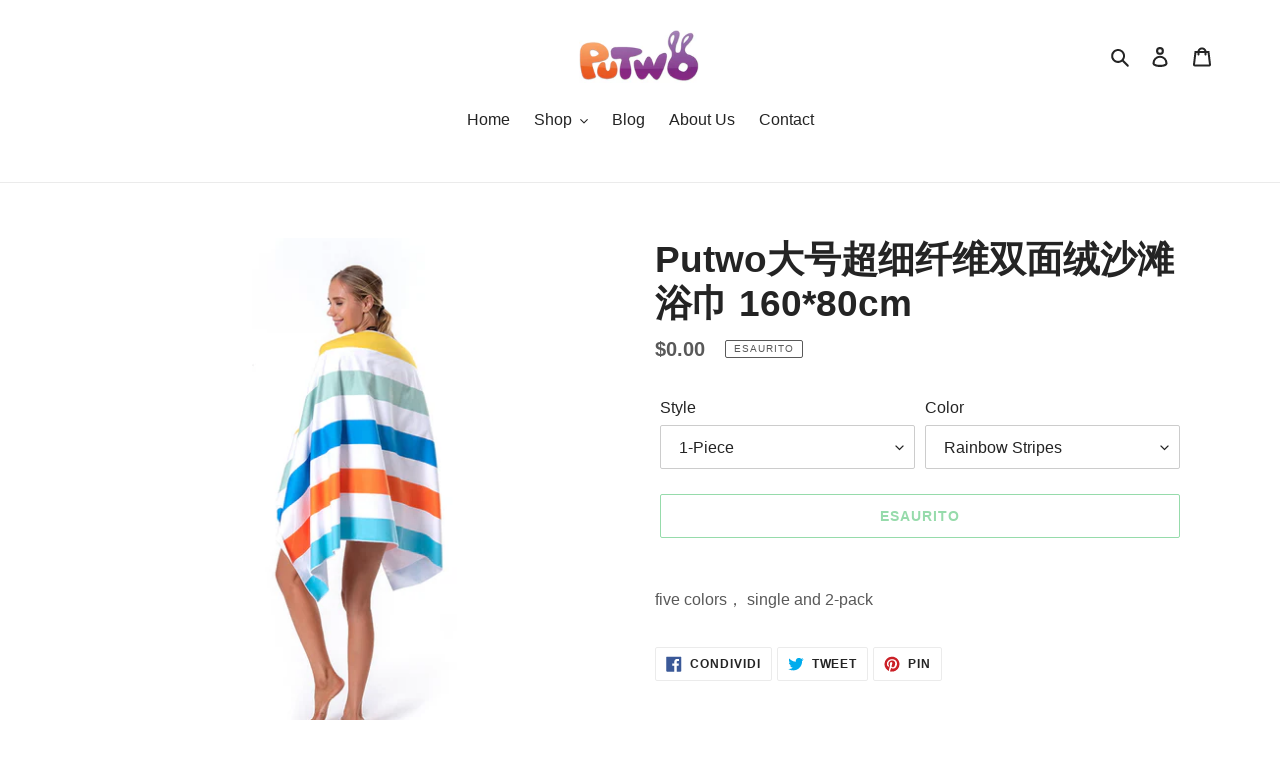

--- FILE ---
content_type: text/html; charset=utf-8
request_url: https://putwo.com/it/products/putwo-160-80cm
body_size: 23500
content:
<!doctype html>
<html class="no-js" lang="it">
<head>
  <meta charset="utf-8">
  <meta http-equiv="X-UA-Compatible" content="IE=edge,chrome=1">
  <meta name="viewport" content="width=device-width,initial-scale=1">
  <meta name="theme-color" content="#2db656">
  <link rel="canonical" href="https://putwo.com/it/products/putwo-160-80cm"><link rel="shortcut icon" href="//putwo.com/cdn/shop/files/1_cebea09f-4ff1-44e0-80ba-2e61bea08eec_32x32.png?v=1614305299" type="image/png"><title>Putwo大号超细纤维双面绒沙滩浴巾 160*80cm
&ndash; PuTwo</title><meta name="description" content="five colors， single and 2-pack"><!-- /snippets/social-meta-tags.liquid -->




<meta property="og:site_name" content="PuTwo">
<meta property="og:url" content="https://putwo.com/it/products/putwo-160-80cm">
<meta property="og:title" content="Putwo大号超细纤维双面绒沙滩浴巾 160*80cm">
<meta property="og:type" content="product">
<meta property="og:description" content="five colors， single and 2-pack">

  <meta property="og:price:amount" content="0.00">
  <meta property="og:price:currency" content="USD">

<meta property="og:image" content="http://putwo.com/cdn/shop/files/4711100097024_dc_02_1200x1200.jpg?v=1684483786"><meta property="og:image" content="http://putwo.com/cdn/shop/files/4711100097130_sq_1200x1200.jpg?v=1684483869"><meta property="og:image" content="http://putwo.com/cdn/shop/files/4711100097017_dc_03_1200x1200.jpg?v=1684483883">
<meta property="og:image:secure_url" content="https://putwo.com/cdn/shop/files/4711100097024_dc_02_1200x1200.jpg?v=1684483786"><meta property="og:image:secure_url" content="https://putwo.com/cdn/shop/files/4711100097130_sq_1200x1200.jpg?v=1684483869"><meta property="og:image:secure_url" content="https://putwo.com/cdn/shop/files/4711100097017_dc_03_1200x1200.jpg?v=1684483883">


  <meta name="twitter:site" content="@PuTwoLA">

<meta name="twitter:card" content="summary_large_image">
<meta name="twitter:title" content="Putwo大号超细纤维双面绒沙滩浴巾 160*80cm">
<meta name="twitter:description" content="five colors， single and 2-pack">


  <link href="//putwo.com/cdn/shop/t/5/assets/theme.scss.css?v=80008674624686593381759259390" rel="stylesheet" type="text/css" media="all" />

  <script>
    var theme = {
      breakpoints: {
        medium: 750,
        large: 990,
        widescreen: 1400
      },
      strings: {
        addToCart: "Aggiungi al carrello",
        soldOut: "Esaurito",
        unavailable: "Non disponibile",
        regularPrice: "Prezzo di listino",
        salePrice: "Prezzo scontato",
        sale: "In Offerta",
        fromLowestPrice: "da [price]",
        vendor: "Venditore",
        showMore: "Mostra di più",
        showLess: "Mostra di meno",
        searchFor: "Cerca",
        addressError: "Errore durante la ricerca dell\u0026#39;indirizzo",
        addressNoResults: "La ricerca non ha prodotto alcun risultato per quell’indirizzo",
        addressQueryLimit: "Hai superato il limite di utilizzo dell'API di Google. Considera l’aggiornamento a un \u003ca href=\"https:\/\/developers.google.com\/maps\/premium\/usage-limits\"\u003ePiano Premium\u003c\/a\u003e.",
        authError: "Si è verificato un problema di autenticazione con il tuo account di Google Maps.",
        newWindow: "Apre in una nuova finestra.",
        external: "Apre un sito esterno.",
        newWindowExternal: "Apre un sito esterno in una nuova finestra.",
        removeLabel: "Rimuovi [product]",
        update: "Aggiornamento",
        quantity: "Quantità",
        discountedTotal: "Totale scontato",
        regularTotal: "Totale di listino",
        priceColumn: "Vedi la colonna Prezzo per i dettagli dello sconto.",
        quantityMinimumMessage: "La quantità deve essere 1 o più",
        cartError: "Si è verificato un errore durante l\u0026#39;aggiornamento del carrello. Riprova più tardi.",
        removedItemMessage: "\u003cspan class=\"cart__removed-product-details\"\u003e([quantity]) [link]\u003c\/span\u003e sono stati rimossi dal carrello.",
        unitPrice: "Prezzo unitario",
        unitPriceSeparator: "per",
        oneCartCount: "1 articolo",
        otherCartCount: "[count] articoli",
        quantityLabel: "Quantità: [count]",
        products: "Prodotti",
        loading: "Caricamento",
        number_of_results: "[result_number] di [results_count]",
        number_of_results_found: "[results_count] risultati trovati",
        one_result_found: "1 risultato trovato"
      },
      moneyFormat: "${{amount}}",
      moneyFormatWithCurrency: "${{amount}} USD",
      settings: {
        predictiveSearchEnabled: true,
        predictiveSearchShowPrice: false,
        predictiveSearchShowVendor: false
      }
    }

    document.documentElement.className = document.documentElement.className.replace('no-js', 'js');
  </script><script src="//putwo.com/cdn/shop/t/5/assets/lazysizes.js?v=94224023136283657951585622162" async="async"></script>
  <script src="//putwo.com/cdn/shop/t/5/assets/vendor.js?v=85833464202832145531585622164" defer="defer"></script>
  <script src="//putwo.com/cdn/shop/t/5/assets/theme.js?v=89031576585505892971585622163" defer="defer"></script>

  <script>window.performance && window.performance.mark && window.performance.mark('shopify.content_for_header.start');</script><meta id="shopify-digital-wallet" name="shopify-digital-wallet" content="/10468480/digital_wallets/dialog">
<meta name="shopify-checkout-api-token" content="d0e52ca2517a35671cbbeee0058fa1ce">
<meta id="in-context-paypal-metadata" data-shop-id="10468480" data-venmo-supported="true" data-environment="production" data-locale="it_IT" data-paypal-v4="true" data-currency="USD">
<link rel="alternate" hreflang="x-default" href="https://putwo.com/products/putwo-160-80cm">
<link rel="alternate" hreflang="en" href="https://putwo.com/products/putwo-160-80cm">
<link rel="alternate" hreflang="de" href="https://putwo.com/de/products/putwo-160-80cm">
<link rel="alternate" hreflang="es" href="https://putwo.com/es/products/putwo-160-80cm">
<link rel="alternate" hreflang="fr" href="https://putwo.com/fr/products/putwo-160-80cm">
<link rel="alternate" hreflang="it" href="https://putwo.com/it/products/putwo-160-80cm">
<link rel="alternate" hreflang="ja" href="https://putwo.com/ja/products/putwo-160-80cm">
<link rel="alternate" type="application/json+oembed" href="https://putwo.com/it/products/putwo-160-80cm.oembed">
<script async="async" src="/checkouts/internal/preloads.js?locale=it-US"></script>
<script id="shopify-features" type="application/json">{"accessToken":"d0e52ca2517a35671cbbeee0058fa1ce","betas":["rich-media-storefront-analytics"],"domain":"putwo.com","predictiveSearch":true,"shopId":10468480,"locale":"it"}</script>
<script>var Shopify = Shopify || {};
Shopify.shop = "putwo.myshopify.com";
Shopify.locale = "it";
Shopify.currency = {"active":"USD","rate":"1.0"};
Shopify.country = "US";
Shopify.theme = {"name":"Debut","id":80712106046,"schema_name":"Debut","schema_version":"16.5.1","theme_store_id":796,"role":"main"};
Shopify.theme.handle = "null";
Shopify.theme.style = {"id":null,"handle":null};
Shopify.cdnHost = "putwo.com/cdn";
Shopify.routes = Shopify.routes || {};
Shopify.routes.root = "/it/";</script>
<script type="module">!function(o){(o.Shopify=o.Shopify||{}).modules=!0}(window);</script>
<script>!function(o){function n(){var o=[];function n(){o.push(Array.prototype.slice.apply(arguments))}return n.q=o,n}var t=o.Shopify=o.Shopify||{};t.loadFeatures=n(),t.autoloadFeatures=n()}(window);</script>
<script id="shop-js-analytics" type="application/json">{"pageType":"product"}</script>
<script defer="defer" async type="module" src="//putwo.com/cdn/shopifycloud/shop-js/modules/v2/client.init-shop-cart-sync_B0kkjBRt.it.esm.js"></script>
<script defer="defer" async type="module" src="//putwo.com/cdn/shopifycloud/shop-js/modules/v2/chunk.common_AgTufRUD.esm.js"></script>
<script type="module">
  await import("//putwo.com/cdn/shopifycloud/shop-js/modules/v2/client.init-shop-cart-sync_B0kkjBRt.it.esm.js");
await import("//putwo.com/cdn/shopifycloud/shop-js/modules/v2/chunk.common_AgTufRUD.esm.js");

  window.Shopify.SignInWithShop?.initShopCartSync?.({"fedCMEnabled":true,"windoidEnabled":true});

</script>
<script>(function() {
  var isLoaded = false;
  function asyncLoad() {
    if (isLoaded) return;
    isLoaded = true;
    var urls = ["https:\/\/js.smile.io\/v1\/smile-shopify.js?shop=putwo.myshopify.com"];
    for (var i = 0; i < urls.length; i++) {
      var s = document.createElement('script');
      s.type = 'text/javascript';
      s.async = true;
      s.src = urls[i];
      var x = document.getElementsByTagName('script')[0];
      x.parentNode.insertBefore(s, x);
    }
  };
  if(window.attachEvent) {
    window.attachEvent('onload', asyncLoad);
  } else {
    window.addEventListener('load', asyncLoad, false);
  }
})();</script>
<script id="__st">var __st={"a":10468480,"offset":28800,"reqid":"fff3cd82-5d45-41bd-8a4e-80038144b5a0-1768847220","pageurl":"putwo.com\/it\/products\/putwo-160-80cm","u":"519fcaae34bf","p":"product","rtyp":"product","rid":8254847779114};</script>
<script>window.ShopifyPaypalV4VisibilityTracking = true;</script>
<script id="captcha-bootstrap">!function(){'use strict';const t='contact',e='account',n='new_comment',o=[[t,t],['blogs',n],['comments',n],[t,'customer']],c=[[e,'customer_login'],[e,'guest_login'],[e,'recover_customer_password'],[e,'create_customer']],r=t=>t.map((([t,e])=>`form[action*='/${t}']:not([data-nocaptcha='true']) input[name='form_type'][value='${e}']`)).join(','),a=t=>()=>t?[...document.querySelectorAll(t)].map((t=>t.form)):[];function s(){const t=[...o],e=r(t);return a(e)}const i='password',u='form_key',d=['recaptcha-v3-token','g-recaptcha-response','h-captcha-response',i],f=()=>{try{return window.sessionStorage}catch{return}},m='__shopify_v',_=t=>t.elements[u];function p(t,e,n=!1){try{const o=window.sessionStorage,c=JSON.parse(o.getItem(e)),{data:r}=function(t){const{data:e,action:n}=t;return t[m]||n?{data:e,action:n}:{data:t,action:n}}(c);for(const[e,n]of Object.entries(r))t.elements[e]&&(t.elements[e].value=n);n&&o.removeItem(e)}catch(o){console.error('form repopulation failed',{error:o})}}const l='form_type',E='cptcha';function T(t){t.dataset[E]=!0}const w=window,h=w.document,L='Shopify',v='ce_forms',y='captcha';let A=!1;((t,e)=>{const n=(g='f06e6c50-85a8-45c8-87d0-21a2b65856fe',I='https://cdn.shopify.com/shopifycloud/storefront-forms-hcaptcha/ce_storefront_forms_captcha_hcaptcha.v1.5.2.iife.js',D={infoText:'Protetto da hCaptcha',privacyText:'Privacy',termsText:'Termini'},(t,e,n)=>{const o=w[L][v],c=o.bindForm;if(c)return c(t,g,e,D).then(n);var r;o.q.push([[t,g,e,D],n]),r=I,A||(h.body.append(Object.assign(h.createElement('script'),{id:'captcha-provider',async:!0,src:r})),A=!0)});var g,I,D;w[L]=w[L]||{},w[L][v]=w[L][v]||{},w[L][v].q=[],w[L][y]=w[L][y]||{},w[L][y].protect=function(t,e){n(t,void 0,e),T(t)},Object.freeze(w[L][y]),function(t,e,n,w,h,L){const[v,y,A,g]=function(t,e,n){const i=e?o:[],u=t?c:[],d=[...i,...u],f=r(d),m=r(i),_=r(d.filter((([t,e])=>n.includes(e))));return[a(f),a(m),a(_),s()]}(w,h,L),I=t=>{const e=t.target;return e instanceof HTMLFormElement?e:e&&e.form},D=t=>v().includes(t);t.addEventListener('submit',(t=>{const e=I(t);if(!e)return;const n=D(e)&&!e.dataset.hcaptchaBound&&!e.dataset.recaptchaBound,o=_(e),c=g().includes(e)&&(!o||!o.value);(n||c)&&t.preventDefault(),c&&!n&&(function(t){try{if(!f())return;!function(t){const e=f();if(!e)return;const n=_(t);if(!n)return;const o=n.value;o&&e.removeItem(o)}(t);const e=Array.from(Array(32),(()=>Math.random().toString(36)[2])).join('');!function(t,e){_(t)||t.append(Object.assign(document.createElement('input'),{type:'hidden',name:u})),t.elements[u].value=e}(t,e),function(t,e){const n=f();if(!n)return;const o=[...t.querySelectorAll(`input[type='${i}']`)].map((({name:t})=>t)),c=[...d,...o],r={};for(const[a,s]of new FormData(t).entries())c.includes(a)||(r[a]=s);n.setItem(e,JSON.stringify({[m]:1,action:t.action,data:r}))}(t,e)}catch(e){console.error('failed to persist form',e)}}(e),e.submit())}));const S=(t,e)=>{t&&!t.dataset[E]&&(n(t,e.some((e=>e===t))),T(t))};for(const o of['focusin','change'])t.addEventListener(o,(t=>{const e=I(t);D(e)&&S(e,y())}));const B=e.get('form_key'),M=e.get(l),P=B&&M;t.addEventListener('DOMContentLoaded',(()=>{const t=y();if(P)for(const e of t)e.elements[l].value===M&&p(e,B);[...new Set([...A(),...v().filter((t=>'true'===t.dataset.shopifyCaptcha))])].forEach((e=>S(e,t)))}))}(h,new URLSearchParams(w.location.search),n,t,e,['guest_login'])})(!0,!0)}();</script>
<script integrity="sha256-4kQ18oKyAcykRKYeNunJcIwy7WH5gtpwJnB7kiuLZ1E=" data-source-attribution="shopify.loadfeatures" defer="defer" src="//putwo.com/cdn/shopifycloud/storefront/assets/storefront/load_feature-a0a9edcb.js" crossorigin="anonymous"></script>
<script data-source-attribution="shopify.dynamic_checkout.dynamic.init">var Shopify=Shopify||{};Shopify.PaymentButton=Shopify.PaymentButton||{isStorefrontPortableWallets:!0,init:function(){window.Shopify.PaymentButton.init=function(){};var t=document.createElement("script");t.src="https://putwo.com/cdn/shopifycloud/portable-wallets/latest/portable-wallets.it.js",t.type="module",document.head.appendChild(t)}};
</script>
<script data-source-attribution="shopify.dynamic_checkout.buyer_consent">
  function portableWalletsHideBuyerConsent(e){var t=document.getElementById("shopify-buyer-consent"),n=document.getElementById("shopify-subscription-policy-button");t&&n&&(t.classList.add("hidden"),t.setAttribute("aria-hidden","true"),n.removeEventListener("click",e))}function portableWalletsShowBuyerConsent(e){var t=document.getElementById("shopify-buyer-consent"),n=document.getElementById("shopify-subscription-policy-button");t&&n&&(t.classList.remove("hidden"),t.removeAttribute("aria-hidden"),n.addEventListener("click",e))}window.Shopify?.PaymentButton&&(window.Shopify.PaymentButton.hideBuyerConsent=portableWalletsHideBuyerConsent,window.Shopify.PaymentButton.showBuyerConsent=portableWalletsShowBuyerConsent);
</script>
<script>
  function portableWalletsCleanup(e){e&&e.src&&console.error("Failed to load portable wallets script "+e.src);var t=document.querySelectorAll("shopify-accelerated-checkout .shopify-payment-button__skeleton, shopify-accelerated-checkout-cart .wallet-cart-button__skeleton"),e=document.getElementById("shopify-buyer-consent");for(let e=0;e<t.length;e++)t[e].remove();e&&e.remove()}function portableWalletsNotLoadedAsModule(e){e instanceof ErrorEvent&&"string"==typeof e.message&&e.message.includes("import.meta")&&"string"==typeof e.filename&&e.filename.includes("portable-wallets")&&(window.removeEventListener("error",portableWalletsNotLoadedAsModule),window.Shopify.PaymentButton.failedToLoad=e,"loading"===document.readyState?document.addEventListener("DOMContentLoaded",window.Shopify.PaymentButton.init):window.Shopify.PaymentButton.init())}window.addEventListener("error",portableWalletsNotLoadedAsModule);
</script>

<script type="module" src="https://putwo.com/cdn/shopifycloud/portable-wallets/latest/portable-wallets.it.js" onError="portableWalletsCleanup(this)" crossorigin="anonymous"></script>
<script nomodule>
  document.addEventListener("DOMContentLoaded", portableWalletsCleanup);
</script>

<link id="shopify-accelerated-checkout-styles" rel="stylesheet" media="screen" href="https://putwo.com/cdn/shopifycloud/portable-wallets/latest/accelerated-checkout-backwards-compat.css" crossorigin="anonymous">
<style id="shopify-accelerated-checkout-cart">
        #shopify-buyer-consent {
  margin-top: 1em;
  display: inline-block;
  width: 100%;
}

#shopify-buyer-consent.hidden {
  display: none;
}

#shopify-subscription-policy-button {
  background: none;
  border: none;
  padding: 0;
  text-decoration: underline;
  font-size: inherit;
  cursor: pointer;
}

#shopify-subscription-policy-button::before {
  box-shadow: none;
}

      </style>

<script>window.performance && window.performance.mark && window.performance.mark('shopify.content_for_header.end');</script>
<link href="https://monorail-edge.shopifysvc.com" rel="dns-prefetch">
<script>(function(){if ("sendBeacon" in navigator && "performance" in window) {try {var session_token_from_headers = performance.getEntriesByType('navigation')[0].serverTiming.find(x => x.name == '_s').description;} catch {var session_token_from_headers = undefined;}var session_cookie_matches = document.cookie.match(/_shopify_s=([^;]*)/);var session_token_from_cookie = session_cookie_matches && session_cookie_matches.length === 2 ? session_cookie_matches[1] : "";var session_token = session_token_from_headers || session_token_from_cookie || "";function handle_abandonment_event(e) {var entries = performance.getEntries().filter(function(entry) {return /monorail-edge.shopifysvc.com/.test(entry.name);});if (!window.abandonment_tracked && entries.length === 0) {window.abandonment_tracked = true;var currentMs = Date.now();var navigation_start = performance.timing.navigationStart;var payload = {shop_id: 10468480,url: window.location.href,navigation_start,duration: currentMs - navigation_start,session_token,page_type: "product"};window.navigator.sendBeacon("https://monorail-edge.shopifysvc.com/v1/produce", JSON.stringify({schema_id: "online_store_buyer_site_abandonment/1.1",payload: payload,metadata: {event_created_at_ms: currentMs,event_sent_at_ms: currentMs}}));}}window.addEventListener('pagehide', handle_abandonment_event);}}());</script>
<script id="web-pixels-manager-setup">(function e(e,d,r,n,o){if(void 0===o&&(o={}),!Boolean(null===(a=null===(i=window.Shopify)||void 0===i?void 0:i.analytics)||void 0===a?void 0:a.replayQueue)){var i,a;window.Shopify=window.Shopify||{};var t=window.Shopify;t.analytics=t.analytics||{};var s=t.analytics;s.replayQueue=[],s.publish=function(e,d,r){return s.replayQueue.push([e,d,r]),!0};try{self.performance.mark("wpm:start")}catch(e){}var l=function(){var e={modern:/Edge?\/(1{2}[4-9]|1[2-9]\d|[2-9]\d{2}|\d{4,})\.\d+(\.\d+|)|Firefox\/(1{2}[4-9]|1[2-9]\d|[2-9]\d{2}|\d{4,})\.\d+(\.\d+|)|Chrom(ium|e)\/(9{2}|\d{3,})\.\d+(\.\d+|)|(Maci|X1{2}).+ Version\/(15\.\d+|(1[6-9]|[2-9]\d|\d{3,})\.\d+)([,.]\d+|)( \(\w+\)|)( Mobile\/\w+|) Safari\/|Chrome.+OPR\/(9{2}|\d{3,})\.\d+\.\d+|(CPU[ +]OS|iPhone[ +]OS|CPU[ +]iPhone|CPU IPhone OS|CPU iPad OS)[ +]+(15[._]\d+|(1[6-9]|[2-9]\d|\d{3,})[._]\d+)([._]\d+|)|Android:?[ /-](13[3-9]|1[4-9]\d|[2-9]\d{2}|\d{4,})(\.\d+|)(\.\d+|)|Android.+Firefox\/(13[5-9]|1[4-9]\d|[2-9]\d{2}|\d{4,})\.\d+(\.\d+|)|Android.+Chrom(ium|e)\/(13[3-9]|1[4-9]\d|[2-9]\d{2}|\d{4,})\.\d+(\.\d+|)|SamsungBrowser\/([2-9]\d|\d{3,})\.\d+/,legacy:/Edge?\/(1[6-9]|[2-9]\d|\d{3,})\.\d+(\.\d+|)|Firefox\/(5[4-9]|[6-9]\d|\d{3,})\.\d+(\.\d+|)|Chrom(ium|e)\/(5[1-9]|[6-9]\d|\d{3,})\.\d+(\.\d+|)([\d.]+$|.*Safari\/(?![\d.]+ Edge\/[\d.]+$))|(Maci|X1{2}).+ Version\/(10\.\d+|(1[1-9]|[2-9]\d|\d{3,})\.\d+)([,.]\d+|)( \(\w+\)|)( Mobile\/\w+|) Safari\/|Chrome.+OPR\/(3[89]|[4-9]\d|\d{3,})\.\d+\.\d+|(CPU[ +]OS|iPhone[ +]OS|CPU[ +]iPhone|CPU IPhone OS|CPU iPad OS)[ +]+(10[._]\d+|(1[1-9]|[2-9]\d|\d{3,})[._]\d+)([._]\d+|)|Android:?[ /-](13[3-9]|1[4-9]\d|[2-9]\d{2}|\d{4,})(\.\d+|)(\.\d+|)|Mobile Safari.+OPR\/([89]\d|\d{3,})\.\d+\.\d+|Android.+Firefox\/(13[5-9]|1[4-9]\d|[2-9]\d{2}|\d{4,})\.\d+(\.\d+|)|Android.+Chrom(ium|e)\/(13[3-9]|1[4-9]\d|[2-9]\d{2}|\d{4,})\.\d+(\.\d+|)|Android.+(UC? ?Browser|UCWEB|U3)[ /]?(15\.([5-9]|\d{2,})|(1[6-9]|[2-9]\d|\d{3,})\.\d+)\.\d+|SamsungBrowser\/(5\.\d+|([6-9]|\d{2,})\.\d+)|Android.+MQ{2}Browser\/(14(\.(9|\d{2,})|)|(1[5-9]|[2-9]\d|\d{3,})(\.\d+|))(\.\d+|)|K[Aa][Ii]OS\/(3\.\d+|([4-9]|\d{2,})\.\d+)(\.\d+|)/},d=e.modern,r=e.legacy,n=navigator.userAgent;return n.match(d)?"modern":n.match(r)?"legacy":"unknown"}(),u="modern"===l?"modern":"legacy",c=(null!=n?n:{modern:"",legacy:""})[u],f=function(e){return[e.baseUrl,"/wpm","/b",e.hashVersion,"modern"===e.buildTarget?"m":"l",".js"].join("")}({baseUrl:d,hashVersion:r,buildTarget:u}),m=function(e){var d=e.version,r=e.bundleTarget,n=e.surface,o=e.pageUrl,i=e.monorailEndpoint;return{emit:function(e){var a=e.status,t=e.errorMsg,s=(new Date).getTime(),l=JSON.stringify({metadata:{event_sent_at_ms:s},events:[{schema_id:"web_pixels_manager_load/3.1",payload:{version:d,bundle_target:r,page_url:o,status:a,surface:n,error_msg:t},metadata:{event_created_at_ms:s}}]});if(!i)return console&&console.warn&&console.warn("[Web Pixels Manager] No Monorail endpoint provided, skipping logging."),!1;try{return self.navigator.sendBeacon.bind(self.navigator)(i,l)}catch(e){}var u=new XMLHttpRequest;try{return u.open("POST",i,!0),u.setRequestHeader("Content-Type","text/plain"),u.send(l),!0}catch(e){return console&&console.warn&&console.warn("[Web Pixels Manager] Got an unhandled error while logging to Monorail."),!1}}}}({version:r,bundleTarget:l,surface:e.surface,pageUrl:self.location.href,monorailEndpoint:e.monorailEndpoint});try{o.browserTarget=l,function(e){var d=e.src,r=e.async,n=void 0===r||r,o=e.onload,i=e.onerror,a=e.sri,t=e.scriptDataAttributes,s=void 0===t?{}:t,l=document.createElement("script"),u=document.querySelector("head"),c=document.querySelector("body");if(l.async=n,l.src=d,a&&(l.integrity=a,l.crossOrigin="anonymous"),s)for(var f in s)if(Object.prototype.hasOwnProperty.call(s,f))try{l.dataset[f]=s[f]}catch(e){}if(o&&l.addEventListener("load",o),i&&l.addEventListener("error",i),u)u.appendChild(l);else{if(!c)throw new Error("Did not find a head or body element to append the script");c.appendChild(l)}}({src:f,async:!0,onload:function(){if(!function(){var e,d;return Boolean(null===(d=null===(e=window.Shopify)||void 0===e?void 0:e.analytics)||void 0===d?void 0:d.initialized)}()){var d=window.webPixelsManager.init(e)||void 0;if(d){var r=window.Shopify.analytics;r.replayQueue.forEach((function(e){var r=e[0],n=e[1],o=e[2];d.publishCustomEvent(r,n,o)})),r.replayQueue=[],r.publish=d.publishCustomEvent,r.visitor=d.visitor,r.initialized=!0}}},onerror:function(){return m.emit({status:"failed",errorMsg:"".concat(f," has failed to load")})},sri:function(e){var d=/^sha384-[A-Za-z0-9+/=]+$/;return"string"==typeof e&&d.test(e)}(c)?c:"",scriptDataAttributes:o}),m.emit({status:"loading"})}catch(e){m.emit({status:"failed",errorMsg:(null==e?void 0:e.message)||"Unknown error"})}}})({shopId: 10468480,storefrontBaseUrl: "https://putwo.com",extensionsBaseUrl: "https://extensions.shopifycdn.com/cdn/shopifycloud/web-pixels-manager",monorailEndpoint: "https://monorail-edge.shopifysvc.com/unstable/produce_batch",surface: "storefront-renderer",enabledBetaFlags: ["2dca8a86"],webPixelsConfigList: [{"id":"147161386","eventPayloadVersion":"v1","runtimeContext":"LAX","scriptVersion":"1","type":"CUSTOM","privacyPurposes":["ANALYTICS"],"name":"Google Analytics tag (migrated)"},{"id":"shopify-app-pixel","configuration":"{}","eventPayloadVersion":"v1","runtimeContext":"STRICT","scriptVersion":"0450","apiClientId":"shopify-pixel","type":"APP","privacyPurposes":["ANALYTICS","MARKETING"]},{"id":"shopify-custom-pixel","eventPayloadVersion":"v1","runtimeContext":"LAX","scriptVersion":"0450","apiClientId":"shopify-pixel","type":"CUSTOM","privacyPurposes":["ANALYTICS","MARKETING"]}],isMerchantRequest: false,initData: {"shop":{"name":"PuTwo","paymentSettings":{"currencyCode":"USD"},"myshopifyDomain":"putwo.myshopify.com","countryCode":"US","storefrontUrl":"https:\/\/putwo.com\/it"},"customer":null,"cart":null,"checkout":null,"productVariants":[{"price":{"amount":0.0,"currencyCode":"USD"},"product":{"title":"Putwo大号超细纤维双面绒沙滩浴巾 160*80cm","vendor":"PuTwo","id":"8254847779114","untranslatedTitle":"Putwo大号超细纤维双面绒沙滩浴巾 160*80cm","url":"\/it\/products\/putwo-160-80cm","type":""},"id":"44913839309098","image":{"src":"\/\/putwo.com\/cdn\/shop\/files\/4711100097017_dc_03.jpg?v=1684483883"},"sku":"","title":"1-Piece \/ Rainbow Stripes","untranslatedTitle":"1-Piece \/ Rainbow Stripes"},{"price":{"amount":0.0,"currencyCode":"USD"},"product":{"title":"Putwo大号超细纤维双面绒沙滩浴巾 160*80cm","vendor":"PuTwo","id":"8254847779114","untranslatedTitle":"Putwo大号超细纤维双面绒沙滩浴巾 160*80cm","url":"\/it\/products\/putwo-160-80cm","type":""},"id":"44913839341866","image":{"src":"\/\/putwo.com\/cdn\/shop\/files\/4711100097024_dc_02.jpg?v=1684483786"},"sku":"","title":"1-Piece \/ Grange","untranslatedTitle":"1-Piece \/ Grange"},{"price":{"amount":0.0,"currencyCode":"USD"},"product":{"title":"Putwo大号超细纤维双面绒沙滩浴巾 160*80cm","vendor":"PuTwo","id":"8254847779114","untranslatedTitle":"Putwo大号超细纤维双面绒沙滩浴巾 160*80cm","url":"\/it\/products\/putwo-160-80cm","type":""},"id":"44913839374634","image":{"src":"\/\/putwo.com\/cdn\/shop\/files\/4711100097031_sq.jpg?v=1684483904"},"sku":"","title":"1-Piece \/ Light Yellow Bohemia","untranslatedTitle":"1-Piece \/ Light Yellow Bohemia"},{"price":{"amount":0.0,"currencyCode":"USD"},"product":{"title":"Putwo大号超细纤维双面绒沙滩浴巾 160*80cm","vendor":"PuTwo","id":"8254847779114","untranslatedTitle":"Putwo大号超细纤维双面绒沙滩浴巾 160*80cm","url":"\/it\/products\/putwo-160-80cm","type":""},"id":"44913839407402","image":{"src":"\/\/putwo.com\/cdn\/shop\/files\/4711100097154_dc_02.jpg?v=1684483953"},"sku":"","title":"1-Piece \/ Aqua Bohemia","untranslatedTitle":"1-Piece \/ Aqua Bohemia"},{"price":{"amount":0.0,"currencyCode":"USD"},"product":{"title":"Putwo大号超细纤维双面绒沙滩浴巾 160*80cm","vendor":"PuTwo","id":"8254847779114","untranslatedTitle":"Putwo大号超细纤维双面绒沙滩浴巾 160*80cm","url":"\/it\/products\/putwo-160-80cm","type":""},"id":"44913839440170","image":{"src":"\/\/putwo.com\/cdn\/shop\/files\/4711100097161_dc_01.jpg?v=1684483997"},"sku":"","title":"1-Piece \/ Enjoy Summer","untranslatedTitle":"1-Piece \/ Enjoy Summer"},{"price":{"amount":0.0,"currencyCode":"USD"},"product":{"title":"Putwo大号超细纤维双面绒沙滩浴巾 160*80cm","vendor":"PuTwo","id":"8254847779114","untranslatedTitle":"Putwo大号超细纤维双面绒沙滩浴巾 160*80cm","url":"\/it\/products\/putwo-160-80cm","type":""},"id":"44913839472938","image":{"src":"\/\/putwo.com\/cdn\/shop\/files\/4711100097123_sq.jpg?v=1684483894"},"sku":"","title":"2-Pack \/ Rainbow Stripes","untranslatedTitle":"2-Pack \/ Rainbow Stripes"},{"price":{"amount":0.0,"currencyCode":"USD"},"product":{"title":"Putwo大号超细纤维双面绒沙滩浴巾 160*80cm","vendor":"PuTwo","id":"8254847779114","untranslatedTitle":"Putwo大号超细纤维双面绒沙滩浴巾 160*80cm","url":"\/it\/products\/putwo-160-80cm","type":""},"id":"44913839505706","image":{"src":"\/\/putwo.com\/cdn\/shop\/files\/4711100097130_sq.jpg?v=1684483869"},"sku":"","title":"2-Pack \/ Grange","untranslatedTitle":"2-Pack \/ Grange"},{"price":{"amount":0.0,"currencyCode":"USD"},"product":{"title":"Putwo大号超细纤维双面绒沙滩浴巾 160*80cm","vendor":"PuTwo","id":"8254847779114","untranslatedTitle":"Putwo大号超细纤维双面绒沙滩浴巾 160*80cm","url":"\/it\/products\/putwo-160-80cm","type":""},"id":"44913839571242","image":{"src":"\/\/putwo.com\/cdn\/shop\/files\/4711100097147_sq.jpg?v=1684483930"},"sku":"","title":"2-Pack \/ Light Yellow Bohemia","untranslatedTitle":"2-Pack \/ Light Yellow Bohemia"},{"price":{"amount":0.0,"currencyCode":"USD"},"product":{"title":"Putwo大号超细纤维双面绒沙滩浴巾 160*80cm","vendor":"PuTwo","id":"8254847779114","untranslatedTitle":"Putwo大号超细纤维双面绒沙滩浴巾 160*80cm","url":"\/it\/products\/putwo-160-80cm","type":""},"id":"44913839604010","image":{"src":"\/\/putwo.com\/cdn\/shop\/files\/4711100097154_sq.jpg?v=1684483972"},"sku":"","title":"2-Pack \/ Aqua Bohemia","untranslatedTitle":"2-Pack \/ Aqua Bohemia"},{"price":{"amount":0.0,"currencyCode":"USD"},"product":{"title":"Putwo大号超细纤维双面绒沙滩浴巾 160*80cm","vendor":"PuTwo","id":"8254847779114","untranslatedTitle":"Putwo大号超细纤维双面绒沙滩浴巾 160*80cm","url":"\/it\/products\/putwo-160-80cm","type":""},"id":"44913839636778","image":{"src":"\/\/putwo.com\/cdn\/shop\/files\/4711100097161_sq.jpg?v=1684484006"},"sku":"","title":"2-Pack \/ Enjoy Summer","untranslatedTitle":"2-Pack \/ Enjoy Summer"}],"purchasingCompany":null},},"https://putwo.com/cdn","fcfee988w5aeb613cpc8e4bc33m6693e112",{"modern":"","legacy":""},{"shopId":"10468480","storefrontBaseUrl":"https:\/\/putwo.com","extensionBaseUrl":"https:\/\/extensions.shopifycdn.com\/cdn\/shopifycloud\/web-pixels-manager","surface":"storefront-renderer","enabledBetaFlags":"[\"2dca8a86\"]","isMerchantRequest":"false","hashVersion":"fcfee988w5aeb613cpc8e4bc33m6693e112","publish":"custom","events":"[[\"page_viewed\",{}],[\"product_viewed\",{\"productVariant\":{\"price\":{\"amount\":0.0,\"currencyCode\":\"USD\"},\"product\":{\"title\":\"Putwo大号超细纤维双面绒沙滩浴巾 160*80cm\",\"vendor\":\"PuTwo\",\"id\":\"8254847779114\",\"untranslatedTitle\":\"Putwo大号超细纤维双面绒沙滩浴巾 160*80cm\",\"url\":\"\/it\/products\/putwo-160-80cm\",\"type\":\"\"},\"id\":\"44913839309098\",\"image\":{\"src\":\"\/\/putwo.com\/cdn\/shop\/files\/4711100097017_dc_03.jpg?v=1684483883\"},\"sku\":\"\",\"title\":\"1-Piece \/ Rainbow Stripes\",\"untranslatedTitle\":\"1-Piece \/ Rainbow Stripes\"}}]]"});</script><script>
  window.ShopifyAnalytics = window.ShopifyAnalytics || {};
  window.ShopifyAnalytics.meta = window.ShopifyAnalytics.meta || {};
  window.ShopifyAnalytics.meta.currency = 'USD';
  var meta = {"product":{"id":8254847779114,"gid":"gid:\/\/shopify\/Product\/8254847779114","vendor":"PuTwo","type":"","handle":"putwo-160-80cm","variants":[{"id":44913839309098,"price":0,"name":"Putwo大号超细纤维双面绒沙滩浴巾 160*80cm - 1-Piece \/ Rainbow Stripes","public_title":"1-Piece \/ Rainbow Stripes","sku":""},{"id":44913839341866,"price":0,"name":"Putwo大号超细纤维双面绒沙滩浴巾 160*80cm - 1-Piece \/ Grange","public_title":"1-Piece \/ Grange","sku":""},{"id":44913839374634,"price":0,"name":"Putwo大号超细纤维双面绒沙滩浴巾 160*80cm - 1-Piece \/ Light Yellow Bohemia","public_title":"1-Piece \/ Light Yellow Bohemia","sku":""},{"id":44913839407402,"price":0,"name":"Putwo大号超细纤维双面绒沙滩浴巾 160*80cm - 1-Piece \/ Aqua Bohemia","public_title":"1-Piece \/ Aqua Bohemia","sku":""},{"id":44913839440170,"price":0,"name":"Putwo大号超细纤维双面绒沙滩浴巾 160*80cm - 1-Piece \/ Enjoy Summer","public_title":"1-Piece \/ Enjoy Summer","sku":""},{"id":44913839472938,"price":0,"name":"Putwo大号超细纤维双面绒沙滩浴巾 160*80cm - 2-Pack \/ Rainbow Stripes","public_title":"2-Pack \/ Rainbow Stripes","sku":""},{"id":44913839505706,"price":0,"name":"Putwo大号超细纤维双面绒沙滩浴巾 160*80cm - 2-Pack \/ Grange","public_title":"2-Pack \/ Grange","sku":""},{"id":44913839571242,"price":0,"name":"Putwo大号超细纤维双面绒沙滩浴巾 160*80cm - 2-Pack \/ Light Yellow Bohemia","public_title":"2-Pack \/ Light Yellow Bohemia","sku":""},{"id":44913839604010,"price":0,"name":"Putwo大号超细纤维双面绒沙滩浴巾 160*80cm - 2-Pack \/ Aqua Bohemia","public_title":"2-Pack \/ Aqua Bohemia","sku":""},{"id":44913839636778,"price":0,"name":"Putwo大号超细纤维双面绒沙滩浴巾 160*80cm - 2-Pack \/ Enjoy Summer","public_title":"2-Pack \/ Enjoy Summer","sku":""}],"remote":false},"page":{"pageType":"product","resourceType":"product","resourceId":8254847779114,"requestId":"fff3cd82-5d45-41bd-8a4e-80038144b5a0-1768847220"}};
  for (var attr in meta) {
    window.ShopifyAnalytics.meta[attr] = meta[attr];
  }
</script>
<script class="analytics">
  (function () {
    var customDocumentWrite = function(content) {
      var jquery = null;

      if (window.jQuery) {
        jquery = window.jQuery;
      } else if (window.Checkout && window.Checkout.$) {
        jquery = window.Checkout.$;
      }

      if (jquery) {
        jquery('body').append(content);
      }
    };

    var hasLoggedConversion = function(token) {
      if (token) {
        return document.cookie.indexOf('loggedConversion=' + token) !== -1;
      }
      return false;
    }

    var setCookieIfConversion = function(token) {
      if (token) {
        var twoMonthsFromNow = new Date(Date.now());
        twoMonthsFromNow.setMonth(twoMonthsFromNow.getMonth() + 2);

        document.cookie = 'loggedConversion=' + token + '; expires=' + twoMonthsFromNow;
      }
    }

    var trekkie = window.ShopifyAnalytics.lib = window.trekkie = window.trekkie || [];
    if (trekkie.integrations) {
      return;
    }
    trekkie.methods = [
      'identify',
      'page',
      'ready',
      'track',
      'trackForm',
      'trackLink'
    ];
    trekkie.factory = function(method) {
      return function() {
        var args = Array.prototype.slice.call(arguments);
        args.unshift(method);
        trekkie.push(args);
        return trekkie;
      };
    };
    for (var i = 0; i < trekkie.methods.length; i++) {
      var key = trekkie.methods[i];
      trekkie[key] = trekkie.factory(key);
    }
    trekkie.load = function(config) {
      trekkie.config = config || {};
      trekkie.config.initialDocumentCookie = document.cookie;
      var first = document.getElementsByTagName('script')[0];
      var script = document.createElement('script');
      script.type = 'text/javascript';
      script.onerror = function(e) {
        var scriptFallback = document.createElement('script');
        scriptFallback.type = 'text/javascript';
        scriptFallback.onerror = function(error) {
                var Monorail = {
      produce: function produce(monorailDomain, schemaId, payload) {
        var currentMs = new Date().getTime();
        var event = {
          schema_id: schemaId,
          payload: payload,
          metadata: {
            event_created_at_ms: currentMs,
            event_sent_at_ms: currentMs
          }
        };
        return Monorail.sendRequest("https://" + monorailDomain + "/v1/produce", JSON.stringify(event));
      },
      sendRequest: function sendRequest(endpointUrl, payload) {
        // Try the sendBeacon API
        if (window && window.navigator && typeof window.navigator.sendBeacon === 'function' && typeof window.Blob === 'function' && !Monorail.isIos12()) {
          var blobData = new window.Blob([payload], {
            type: 'text/plain'
          });

          if (window.navigator.sendBeacon(endpointUrl, blobData)) {
            return true;
          } // sendBeacon was not successful

        } // XHR beacon

        var xhr = new XMLHttpRequest();

        try {
          xhr.open('POST', endpointUrl);
          xhr.setRequestHeader('Content-Type', 'text/plain');
          xhr.send(payload);
        } catch (e) {
          console.log(e);
        }

        return false;
      },
      isIos12: function isIos12() {
        return window.navigator.userAgent.lastIndexOf('iPhone; CPU iPhone OS 12_') !== -1 || window.navigator.userAgent.lastIndexOf('iPad; CPU OS 12_') !== -1;
      }
    };
    Monorail.produce('monorail-edge.shopifysvc.com',
      'trekkie_storefront_load_errors/1.1',
      {shop_id: 10468480,
      theme_id: 80712106046,
      app_name: "storefront",
      context_url: window.location.href,
      source_url: "//putwo.com/cdn/s/trekkie.storefront.cd680fe47e6c39ca5d5df5f0a32d569bc48c0f27.min.js"});

        };
        scriptFallback.async = true;
        scriptFallback.src = '//putwo.com/cdn/s/trekkie.storefront.cd680fe47e6c39ca5d5df5f0a32d569bc48c0f27.min.js';
        first.parentNode.insertBefore(scriptFallback, first);
      };
      script.async = true;
      script.src = '//putwo.com/cdn/s/trekkie.storefront.cd680fe47e6c39ca5d5df5f0a32d569bc48c0f27.min.js';
      first.parentNode.insertBefore(script, first);
    };
    trekkie.load(
      {"Trekkie":{"appName":"storefront","development":false,"defaultAttributes":{"shopId":10468480,"isMerchantRequest":null,"themeId":80712106046,"themeCityHash":"803386487026431071","contentLanguage":"it","currency":"USD","eventMetadataId":"9521125d-9041-4845-ae3d-62d8dc2abb2a"},"isServerSideCookieWritingEnabled":true,"monorailRegion":"shop_domain","enabledBetaFlags":["65f19447"]},"Session Attribution":{},"S2S":{"facebookCapiEnabled":false,"source":"trekkie-storefront-renderer","apiClientId":580111}}
    );

    var loaded = false;
    trekkie.ready(function() {
      if (loaded) return;
      loaded = true;

      window.ShopifyAnalytics.lib = window.trekkie;

      var originalDocumentWrite = document.write;
      document.write = customDocumentWrite;
      try { window.ShopifyAnalytics.merchantGoogleAnalytics.call(this); } catch(error) {};
      document.write = originalDocumentWrite;

      window.ShopifyAnalytics.lib.page(null,{"pageType":"product","resourceType":"product","resourceId":8254847779114,"requestId":"fff3cd82-5d45-41bd-8a4e-80038144b5a0-1768847220","shopifyEmitted":true});

      var match = window.location.pathname.match(/checkouts\/(.+)\/(thank_you|post_purchase)/)
      var token = match? match[1]: undefined;
      if (!hasLoggedConversion(token)) {
        setCookieIfConversion(token);
        window.ShopifyAnalytics.lib.track("Viewed Product",{"currency":"USD","variantId":44913839309098,"productId":8254847779114,"productGid":"gid:\/\/shopify\/Product\/8254847779114","name":"Putwo大号超细纤维双面绒沙滩浴巾 160*80cm - 1-Piece \/ Rainbow Stripes","price":"0.00","sku":"","brand":"PuTwo","variant":"1-Piece \/ Rainbow Stripes","category":"","nonInteraction":true,"remote":false},undefined,undefined,{"shopifyEmitted":true});
      window.ShopifyAnalytics.lib.track("monorail:\/\/trekkie_storefront_viewed_product\/1.1",{"currency":"USD","variantId":44913839309098,"productId":8254847779114,"productGid":"gid:\/\/shopify\/Product\/8254847779114","name":"Putwo大号超细纤维双面绒沙滩浴巾 160*80cm - 1-Piece \/ Rainbow Stripes","price":"0.00","sku":"","brand":"PuTwo","variant":"1-Piece \/ Rainbow Stripes","category":"","nonInteraction":true,"remote":false,"referer":"https:\/\/putwo.com\/it\/products\/putwo-160-80cm"});
      }
    });


        var eventsListenerScript = document.createElement('script');
        eventsListenerScript.async = true;
        eventsListenerScript.src = "//putwo.com/cdn/shopifycloud/storefront/assets/shop_events_listener-3da45d37.js";
        document.getElementsByTagName('head')[0].appendChild(eventsListenerScript);

})();</script>
  <script>
  if (!window.ga || (window.ga && typeof window.ga !== 'function')) {
    window.ga = function ga() {
      (window.ga.q = window.ga.q || []).push(arguments);
      if (window.Shopify && window.Shopify.analytics && typeof window.Shopify.analytics.publish === 'function') {
        window.Shopify.analytics.publish("ga_stub_called", {}, {sendTo: "google_osp_migration"});
      }
      console.error("Shopify's Google Analytics stub called with:", Array.from(arguments), "\nSee https://help.shopify.com/manual/promoting-marketing/pixels/pixel-migration#google for more information.");
    };
    if (window.Shopify && window.Shopify.analytics && typeof window.Shopify.analytics.publish === 'function') {
      window.Shopify.analytics.publish("ga_stub_initialized", {}, {sendTo: "google_osp_migration"});
    }
  }
</script>
<script
  defer
  src="https://putwo.com/cdn/shopifycloud/perf-kit/shopify-perf-kit-3.0.4.min.js"
  data-application="storefront-renderer"
  data-shop-id="10468480"
  data-render-region="gcp-us-central1"
  data-page-type="product"
  data-theme-instance-id="80712106046"
  data-theme-name="Debut"
  data-theme-version="16.5.1"
  data-monorail-region="shop_domain"
  data-resource-timing-sampling-rate="10"
  data-shs="true"
  data-shs-beacon="true"
  data-shs-export-with-fetch="true"
  data-shs-logs-sample-rate="1"
  data-shs-beacon-endpoint="https://putwo.com/api/collect"
></script>
</head>

<body class="template-product">

  <a class="in-page-link visually-hidden skip-link" href="#MainContent">Vai direttamente ai contenuti</a><style data-shopify>

  .cart-popup {
    box-shadow: 1px 1px 10px 2px rgba(235, 235, 235, 0.5);
  }</style><div class="cart-popup-wrapper cart-popup-wrapper--hidden" role="dialog" aria-modal="true" aria-labelledby="CartPopupHeading" data-cart-popup-wrapper>
  <div class="cart-popup" data-cart-popup tabindex="-1">
    <div class="cart-popup__header">
      <h2 id="CartPopupHeading" class="cart-popup__heading">Appena aggiunto al carrello</h2>
      <button class="cart-popup__close" aria-label="Chiudi" data-cart-popup-close><svg aria-hidden="true" focusable="false" role="presentation" class="icon icon-close" viewBox="0 0 40 40"><path d="M23.868 20.015L39.117 4.78c1.11-1.108 1.11-2.77 0-3.877-1.109-1.108-2.773-1.108-3.882 0L19.986 16.137 4.737.904C3.628-.204 1.965-.204.856.904c-1.11 1.108-1.11 2.77 0 3.877l15.249 15.234L.855 35.248c-1.108 1.108-1.108 2.77 0 3.877.555.554 1.248.831 1.942.831s1.386-.277 1.94-.83l15.25-15.234 15.248 15.233c.555.554 1.248.831 1.941.831s1.387-.277 1.941-.83c1.11-1.109 1.11-2.77 0-3.878L23.868 20.015z" class="layer"/></svg></button>
    </div>
    <div class="cart-popup-item">
      <div class="cart-popup-item__image-wrapper hide" data-cart-popup-image-wrapper>
        <div class="cart-popup-item__image cart-popup-item__image--placeholder" data-cart-popup-image-placeholder>
          <div data-placeholder-size></div>
          <div class="placeholder-background placeholder-background--animation"></div>
        </div>
      </div>
      <div class="cart-popup-item__description">
        <div>
          <div class="cart-popup-item__title" data-cart-popup-title></div>
          <ul class="product-details" aria-label="Dettagli prodotto" data-cart-popup-product-details></ul>
        </div>
        <div class="cart-popup-item__quantity">
          <span class="visually-hidden" data-cart-popup-quantity-label></span>
          <span aria-hidden="true">Quantità:</span>
          <span aria-hidden="true" data-cart-popup-quantity></span>
        </div>
      </div>
    </div>

    <a href="/it/cart" class="cart-popup__cta-link btn btn--secondary-accent">
      Visualizza carrello (<span data-cart-popup-cart-quantity></span>)
    </a>

    <div class="cart-popup__dismiss">
      <button class="cart-popup__dismiss-button text-link text-link--accent" data-cart-popup-dismiss>
        Continua lo shopping
      </button>
    </div>
  </div>
</div>

<div id="shopify-section-header" class="shopify-section">

<div id="SearchDrawer" class="search-bar drawer drawer--top" role="dialog" aria-modal="true" aria-label="Cerca" data-predictive-search-drawer>
  <div class="search-bar__interior">
    <div class="search-form__container" data-search-form-container>
      <form class="search-form search-bar__form" action="/it/search" method="get" role="search">
        <div class="search-form__input-wrapper">
          <input
            type="text"
            name="q"
            placeholder="Cerca"
            role="combobox"
            aria-autocomplete="list"
            aria-owns="predictive-search-results"
            aria-expanded="false"
            aria-label="Cerca"
            aria-haspopup="listbox"
            class="search-form__input search-bar__input"
            data-predictive-search-drawer-input
          />
          <input type="hidden" name="options[prefix]" value="last" aria-hidden="true" />
          <div class="predictive-search-wrapper predictive-search-wrapper--drawer" data-predictive-search-mount="drawer"></div>
        </div>

        <button class="search-bar__submit search-form__submit"
          type="submit"
          data-search-form-submit>
          <svg aria-hidden="true" focusable="false" role="presentation" class="icon icon-search" viewBox="0 0 37 40"><path d="M35.6 36l-9.8-9.8c4.1-5.4 3.6-13.2-1.3-18.1-5.4-5.4-14.2-5.4-19.7 0-5.4 5.4-5.4 14.2 0 19.7 2.6 2.6 6.1 4.1 9.8 4.1 3 0 5.9-1 8.3-2.8l9.8 9.8c.4.4.9.6 1.4.6s1-.2 1.4-.6c.9-.9.9-2.1.1-2.9zm-20.9-8.2c-2.6 0-5.1-1-7-2.9-3.9-3.9-3.9-10.1 0-14C9.6 9 12.2 8 14.7 8s5.1 1 7 2.9c3.9 3.9 3.9 10.1 0 14-1.9 1.9-4.4 2.9-7 2.9z"/></svg>
          <span class="icon__fallback-text">Invia</span>
        </button>
      </form>

      <div class="search-bar__actions">
        <button type="button" class="btn--link search-bar__close js-drawer-close">
          <svg aria-hidden="true" focusable="false" role="presentation" class="icon icon-close" viewBox="0 0 40 40"><path d="M23.868 20.015L39.117 4.78c1.11-1.108 1.11-2.77 0-3.877-1.109-1.108-2.773-1.108-3.882 0L19.986 16.137 4.737.904C3.628-.204 1.965-.204.856.904c-1.11 1.108-1.11 2.77 0 3.877l15.249 15.234L.855 35.248c-1.108 1.108-1.108 2.77 0 3.877.555.554 1.248.831 1.942.831s1.386-.277 1.94-.83l15.25-15.234 15.248 15.233c.555.554 1.248.831 1.941.831s1.387-.277 1.941-.83c1.11-1.109 1.11-2.77 0-3.878L23.868 20.015z" class="layer"/></svg>
          <span class="icon__fallback-text">Chiudi ricerca</span>
        </button>
      </div>
    </div>
  </div>
</div>


<div data-section-id="header" data-section-type="header-section" data-header-section>
  

  <header class="site-header logo--center" role="banner">
    <div class="grid grid--no-gutters grid--table site-header__mobile-nav">
      

      <div class="grid__item medium-up--one-third medium-up--push-one-third logo-align--center">
        
        
          <div class="h2 site-header__logo">
        
          
<a href="/it" class="site-header__logo-image site-header__logo-image--centered">
              
              <img class="lazyload js"
                   src="//putwo.com/cdn/shop/files/checkout_logo_2_300x300.png?v=1613668849"
                   data-src="//putwo.com/cdn/shop/files/checkout_logo_2_{width}x.png?v=1613668849"
                   data-widths="[180, 360, 540, 720, 900, 1080, 1296, 1512, 1728, 2048]"
                   data-aspectratio="2.258974358974359"
                   data-sizes="auto"
                   alt="PuTwo"
                   style="max-width: 120px">
              <noscript>
                
                <img src="//putwo.com/cdn/shop/files/checkout_logo_2_120x.png?v=1613668849"
                     srcset="//putwo.com/cdn/shop/files/checkout_logo_2_120x.png?v=1613668849 1x, //putwo.com/cdn/shop/files/checkout_logo_2_120x@2x.png?v=1613668849 2x"
                     alt="PuTwo"
                     style="max-width: 120px;">
              </noscript>
            </a>
          
        
          </div>
        
      </div>

      

      <div class="grid__item medium-up--one-third medium-up--push-one-third text-right site-header__icons site-header__icons--plus">
        <div class="site-header__icons-wrapper">

          <button type="button" class="btn--link site-header__icon site-header__search-toggle js-drawer-open-top">
            <svg aria-hidden="true" focusable="false" role="presentation" class="icon icon-search" viewBox="0 0 37 40"><path d="M35.6 36l-9.8-9.8c4.1-5.4 3.6-13.2-1.3-18.1-5.4-5.4-14.2-5.4-19.7 0-5.4 5.4-5.4 14.2 0 19.7 2.6 2.6 6.1 4.1 9.8 4.1 3 0 5.9-1 8.3-2.8l9.8 9.8c.4.4.9.6 1.4.6s1-.2 1.4-.6c.9-.9.9-2.1.1-2.9zm-20.9-8.2c-2.6 0-5.1-1-7-2.9-3.9-3.9-3.9-10.1 0-14C9.6 9 12.2 8 14.7 8s5.1 1 7 2.9c3.9 3.9 3.9 10.1 0 14-1.9 1.9-4.4 2.9-7 2.9z"/></svg>
            <span class="icon__fallback-text">Cerca</span>
          </button>

          
            
              <a href="https://shopify.com/10468480/account?locale=it&region_country=US" class="site-header__icon site-header__account">
                <svg aria-hidden="true" focusable="false" role="presentation" class="icon icon-login" viewBox="0 0 28.33 37.68"><path d="M14.17 14.9a7.45 7.45 0 1 0-7.5-7.45 7.46 7.46 0 0 0 7.5 7.45zm0-10.91a3.45 3.45 0 1 1-3.5 3.46A3.46 3.46 0 0 1 14.17 4zM14.17 16.47A14.18 14.18 0 0 0 0 30.68c0 1.41.66 4 5.11 5.66a27.17 27.17 0 0 0 9.06 1.34c6.54 0 14.17-1.84 14.17-7a14.18 14.18 0 0 0-14.17-14.21zm0 17.21c-6.3 0-10.17-1.77-10.17-3a10.17 10.17 0 1 1 20.33 0c.01 1.23-3.86 3-10.16 3z"/></svg>
                <span class="icon__fallback-text">Accedi</span>
              </a>
            
          

          <a href="/it/cart" class="site-header__icon site-header__cart">
            <svg aria-hidden="true" focusable="false" role="presentation" class="icon icon-cart" viewBox="0 0 37 40"><path d="M36.5 34.8L33.3 8h-5.9C26.7 3.9 23 .8 18.5.8S10.3 3.9 9.6 8H3.7L.5 34.8c-.2 1.5.4 2.4.9 3 .5.5 1.4 1.2 3.1 1.2h28c1.3 0 2.4-.4 3.1-1.3.7-.7 1-1.8.9-2.9zm-18-30c2.2 0 4.1 1.4 4.7 3.2h-9.5c.7-1.9 2.6-3.2 4.8-3.2zM4.5 35l2.8-23h2.2v3c0 1.1.9 2 2 2s2-.9 2-2v-3h10v3c0 1.1.9 2 2 2s2-.9 2-2v-3h2.2l2.8 23h-28z"/></svg>
            <span class="icon__fallback-text">Carrello</span>
            <div id="CartCount" class="site-header__cart-count hide" data-cart-count-bubble>
              <span data-cart-count>0</span>
              <span class="icon__fallback-text medium-up--hide">articoli</span>
            </div>
          </a>

          
            <button type="button" class="btn--link site-header__icon site-header__menu js-mobile-nav-toggle mobile-nav--open" aria-controls="MobileNav"  aria-expanded="false" aria-label="Menu">
              <svg aria-hidden="true" focusable="false" role="presentation" class="icon icon-hamburger" viewBox="0 0 37 40"><path d="M33.5 25h-30c-1.1 0-2-.9-2-2s.9-2 2-2h30c1.1 0 2 .9 2 2s-.9 2-2 2zm0-11.5h-30c-1.1 0-2-.9-2-2s.9-2 2-2h30c1.1 0 2 .9 2 2s-.9 2-2 2zm0 23h-30c-1.1 0-2-.9-2-2s.9-2 2-2h30c1.1 0 2 .9 2 2s-.9 2-2 2z"/></svg>
              <svg aria-hidden="true" focusable="false" role="presentation" class="icon icon-close" viewBox="0 0 40 40"><path d="M23.868 20.015L39.117 4.78c1.11-1.108 1.11-2.77 0-3.877-1.109-1.108-2.773-1.108-3.882 0L19.986 16.137 4.737.904C3.628-.204 1.965-.204.856.904c-1.11 1.108-1.11 2.77 0 3.877l15.249 15.234L.855 35.248c-1.108 1.108-1.108 2.77 0 3.877.555.554 1.248.831 1.942.831s1.386-.277 1.94-.83l15.25-15.234 15.248 15.233c.555.554 1.248.831 1.941.831s1.387-.277 1.941-.83c1.11-1.109 1.11-2.77 0-3.878L23.868 20.015z" class="layer"/></svg>
            </button>
          
        </div>

      </div>
    </div>

    <nav class="mobile-nav-wrapper medium-up--hide" role="navigation">
      <ul id="MobileNav" class="mobile-nav">
        
<li class="mobile-nav__item border-bottom">
            
              <a href="/it"
                class="mobile-nav__link"
                
              >
                <span class="mobile-nav__label">Home</span>
              </a>
            
          </li>
        
<li class="mobile-nav__item border-bottom">
            
              
              <button type="button" class="btn--link js-toggle-submenu mobile-nav__link" data-target="shop-2" data-level="1" aria-expanded="false">
                <span class="mobile-nav__label">Shop</span>
                <div class="mobile-nav__icon">
                  <svg aria-hidden="true" focusable="false" role="presentation" class="icon icon-chevron-right" viewBox="0 0 14 14"><path d="M3.871.604c.44-.439 1.152-.439 1.591 0l5.515 5.515s-.049-.049.003.004l.082.08c.439.44.44 1.153 0 1.592l-5.6 5.6a1.125 1.125 0 0 1-1.59-1.59L8.675 7 3.87 2.195a1.125 1.125 0 0 1 0-1.59z" fill="#fff"/></svg>
                </div>
              </button>
              <ul class="mobile-nav__dropdown" data-parent="shop-2" data-level="2">
                <li class="visually-hidden" tabindex="-1" data-menu-title="2">Shop Menu</li>
                <li class="mobile-nav__item border-bottom">
                  <div class="mobile-nav__table">
                    <div class="mobile-nav__table-cell mobile-nav__return">
                      <button class="btn--link js-toggle-submenu mobile-nav__return-btn" type="button" aria-expanded="true" aria-label="Shop">
                        <svg aria-hidden="true" focusable="false" role="presentation" class="icon icon-chevron-left" viewBox="0 0 14 14"><path d="M10.129.604a1.125 1.125 0 0 0-1.591 0L3.023 6.12s.049-.049-.003.004l-.082.08c-.439.44-.44 1.153 0 1.592l5.6 5.6a1.125 1.125 0 0 0 1.59-1.59L5.325 7l4.805-4.805c.44-.439.44-1.151 0-1.59z" fill="#fff"/></svg>
                      </button>
                    </div>
                    <span class="mobile-nav__sublist-link mobile-nav__sublist-header mobile-nav__sublist-header--main-nav-parent">
                      <span class="mobile-nav__label">Shop</span>
                    </span>
                  </div>
                </li>

                
                  <li class="mobile-nav__item border-bottom">
                    
                      <a href="/it/collections/new-arrival"
                        class="mobile-nav__sublist-link"
                        
                      >
                        <span class="mobile-nav__label">New arrival</span>
                      </a>
                    
                  </li>
                
                  <li class="mobile-nav__item border-bottom">
                    
                      <a href="/it/collections/all"
                        class="mobile-nav__sublist-link"
                        
                      >
                        <span class="mobile-nav__label">Lunch Bag</span>
                      </a>
                    
                  </li>
                
                  <li class="mobile-nav__item border-bottom">
                    
                      <a href="/it/collections/metallic-markers"
                        class="mobile-nav__sublist-link"
                        
                      >
                        <span class="mobile-nav__label">Metallic Markers</span>
                      </a>
                    
                  </li>
                
                  <li class="mobile-nav__item border-bottom">
                    
                      <a href="/it/collections/colored-pencils"
                        class="mobile-nav__sublist-link"
                        
                      >
                        <span class="mobile-nav__label">Colored Pencils</span>
                      </a>
                    
                  </li>
                
                  <li class="mobile-nav__item border-bottom">
                    
                      <a href="/it/collections/scrapbook-accessories"
                        class="mobile-nav__sublist-link"
                        
                      >
                        <span class="mobile-nav__label">Scrapbook Accessories</span>
                      </a>
                    
                  </li>
                
                  <li class="mobile-nav__item">
                    
                      <a href="/it/collections/shop"
                        class="mobile-nav__sublist-link"
                        
                      >
                        <span class="mobile-nav__label">All</span>
                      </a>
                    
                  </li>
                
              </ul>
            
          </li>
        
<li class="mobile-nav__item border-bottom">
            
              <a href="/it/blogs/news"
                class="mobile-nav__link"
                
              >
                <span class="mobile-nav__label">Blog</span>
              </a>
            
          </li>
        
<li class="mobile-nav__item border-bottom">
            
              <a href="/it/pages/about-us"
                class="mobile-nav__link"
                
              >
                <span class="mobile-nav__label">About Us</span>
              </a>
            
          </li>
        
<li class="mobile-nav__item">
            
              <a href="/it/pages/contact"
                class="mobile-nav__link"
                
              >
                <span class="mobile-nav__label">Contact</span>
              </a>
            
          </li>
        
      </ul>
    </nav>
  </header>

  
  <nav class="small--hide border-bottom" id="AccessibleNav" role="navigation">
    
<ul class="site-nav list--inline site-nav--centered" id="SiteNav">
  



    
      <li >
        <a href="/it"
          class="site-nav__link site-nav__link--main"
          
        >
          <span class="site-nav__label">Home</span>
        </a>
      </li>
    
  



    
      <li class="site-nav--has-dropdown" data-has-dropdowns>
        <button class="site-nav__link site-nav__link--main site-nav__link--button" type="button" aria-expanded="false" aria-controls="SiteNavLabel-shop">
          <span class="site-nav__label">Shop</span><svg aria-hidden="true" focusable="false" role="presentation" class="icon icon-chevron-down" viewBox="0 0 9 9"><path d="M8.542 2.558a.625.625 0 0 1 0 .884l-3.6 3.6a.626.626 0 0 1-.884 0l-3.6-3.6a.625.625 0 1 1 .884-.884L4.5 5.716l3.158-3.158a.625.625 0 0 1 .884 0z" fill="#fff"/></svg>
        </button>

        <div class="site-nav__dropdown" id="SiteNavLabel-shop">
          
            <ul>
              
                <li>
                  <a href="/it/collections/new-arrival"
                  class="site-nav__link site-nav__child-link"
                  
                >
                    <span class="site-nav__label">New arrival</span>
                  </a>
                </li>
              
                <li>
                  <a href="/it/collections/all"
                  class="site-nav__link site-nav__child-link"
                  
                >
                    <span class="site-nav__label">Lunch Bag</span>
                  </a>
                </li>
              
                <li>
                  <a href="/it/collections/metallic-markers"
                  class="site-nav__link site-nav__child-link"
                  
                >
                    <span class="site-nav__label">Metallic Markers</span>
                  </a>
                </li>
              
                <li>
                  <a href="/it/collections/colored-pencils"
                  class="site-nav__link site-nav__child-link"
                  
                >
                    <span class="site-nav__label">Colored Pencils</span>
                  </a>
                </li>
              
                <li>
                  <a href="/it/collections/scrapbook-accessories"
                  class="site-nav__link site-nav__child-link"
                  
                >
                    <span class="site-nav__label">Scrapbook Accessories</span>
                  </a>
                </li>
              
                <li>
                  <a href="/it/collections/shop"
                  class="site-nav__link site-nav__child-link site-nav__link--last"
                  
                >
                    <span class="site-nav__label">All</span>
                  </a>
                </li>
              
            </ul>
          
        </div>
      </li>
    
  



    
      <li >
        <a href="/it/blogs/news"
          class="site-nav__link site-nav__link--main"
          
        >
          <span class="site-nav__label">Blog</span>
        </a>
      </li>
    
  



    
      <li >
        <a href="/it/pages/about-us"
          class="site-nav__link site-nav__link--main"
          
        >
          <span class="site-nav__label">About Us</span>
        </a>
      </li>
    
  



    
      <li >
        <a href="/it/pages/contact"
          class="site-nav__link site-nav__link--main"
          
        >
          <span class="site-nav__label">Contact</span>
        </a>
      </li>
    
  
</ul>

  </nav>
  
</div>



<script type="application/ld+json">
{
  "@context": "http://schema.org",
  "@type": "Organization",
  "name": "PuTwo",
  
    
    "logo": "https:\/\/putwo.com\/cdn\/shop\/files\/checkout_logo_2_881x.png?v=1613668849",
  
  "sameAs": [
    "https:\/\/twitter.com\/PuTwoLA",
    "https:\/\/www.facebook.com\/putwo.inc\/?ref=bookmarks",
    "https:\/\/www.pinterest.com\/PuTwo2015\/",
    "https:\/\/www.instagram.com\/putwo_inc\/?hl=zh-cn",
    "",
    "",
    "",
    ""
  ],
  "url": "https:\/\/putwo.com"
}
</script>




</div>

  <div class="page-container drawer-page-content" id="PageContainer">

    <main class="main-content js-focus-hidden" id="MainContent" role="main" tabindex="-1">
      

<div id="shopify-section-product-template" class="shopify-section"><div class="product-template__container page-width"
  id="ProductSection-product-template"
  data-section-id="product-template"
  data-section-type="product"
  data-enable-history-state="true"
  data-ajax-enabled="true"
>
  


  <div class="grid product-single product-single--medium-media">
    <div class="grid__item product-single__media-group medium-up--one-half" data-product-single-media-group>






<div id="FeaturedMedia-product-template-33822827544874-wrapper"
    class="product-single__media-wrapper js hide"
    
    
    
    data-product-single-media-wrapper
    data-media-id="product-template-33822827544874"
    tabindex="-1">
  
      
<style>#FeaturedMedia-product-template-33822827544874 {
    max-width: 530.0px;
    max-height: 530px;
  }

  #FeaturedMedia-product-template-33822827544874-wrapper {
    max-width: 530.0px;
  }
</style>

      <div
        id="ImageZoom-product-template-33822827544874"
        style="padding-top:100.0%;"
        class="product-single__media product-single__media--has-thumbnails js-zoom-enabled"
         data-image-zoom-wrapper data-zoom="//putwo.com/cdn/shop/files/4711100097024_dc_02_1024x1024@2x.jpg?v=1684483786">
        <img id="FeaturedMedia-product-template-33822827544874"
          class="feature-row__image product-featured-media lazyload lazypreload"
          src="//putwo.com/cdn/shop/files/4711100097024_dc_02_300x300.jpg?v=1684483786"
          data-src="//putwo.com/cdn/shop/files/4711100097024_dc_02_{width}x.jpg?v=1684483786"
          data-widths="[180, 360, 540, 720, 900, 1080, 1296, 1512, 1728, 2048]"
          data-aspectratio="1.0"
          data-sizes="auto"
          alt="Putwo大号超细纤维双面绒沙滩浴巾 160*80cm">
      </div>
    
</div>








<div id="FeaturedMedia-product-template-33822830362922-wrapper"
    class="product-single__media-wrapper js hide"
    
    
    
    data-product-single-media-wrapper
    data-media-id="product-template-33822830362922"
    tabindex="-1">
  
      
<style>#FeaturedMedia-product-template-33822830362922 {
    max-width: 530.0px;
    max-height: 530px;
  }

  #FeaturedMedia-product-template-33822830362922-wrapper {
    max-width: 530.0px;
  }
</style>

      <div
        id="ImageZoom-product-template-33822830362922"
        style="padding-top:100.0%;"
        class="product-single__media product-single__media--has-thumbnails js-zoom-enabled"
         data-image-zoom-wrapper data-zoom="//putwo.com/cdn/shop/files/4711100097130_sq_1024x1024@2x.jpg?v=1684483869">
        <img id="FeaturedMedia-product-template-33822830362922"
          class="feature-row__image product-featured-media lazyload lazypreload"
          src="//putwo.com/cdn/shop/files/4711100097130_sq_300x300.jpg?v=1684483869"
          data-src="//putwo.com/cdn/shop/files/4711100097130_sq_{width}x.jpg?v=1684483869"
          data-widths="[180, 360, 540, 720, 900, 1080, 1296, 1512, 1728, 2048]"
          data-aspectratio="1.0"
          data-sizes="auto"
          alt="Putwo大号超细纤维双面绒沙滩浴巾 160*80cm">
      </div>
    
</div>








<div id="FeaturedMedia-product-template-33822831509802-wrapper"
    class="product-single__media-wrapper js"
    
    
    
    data-product-single-media-wrapper
    data-media-id="product-template-33822831509802"
    tabindex="-1">
  
      
<style>#FeaturedMedia-product-template-33822831509802 {
    max-width: 530.0px;
    max-height: 530px;
  }

  #FeaturedMedia-product-template-33822831509802-wrapper {
    max-width: 530.0px;
  }
</style>

      <div
        id="ImageZoom-product-template-33822831509802"
        style="padding-top:100.0%;"
        class="product-single__media product-single__media--has-thumbnails js-zoom-enabled"
         data-image-zoom-wrapper data-zoom="//putwo.com/cdn/shop/files/4711100097017_dc_03_1024x1024@2x.jpg?v=1684483883">
        <img id="FeaturedMedia-product-template-33822831509802"
          class="feature-row__image product-featured-media lazyload"
          src="//putwo.com/cdn/shop/files/4711100097017_dc_03_300x300.jpg?v=1684483883"
          data-src="//putwo.com/cdn/shop/files/4711100097017_dc_03_{width}x.jpg?v=1684483883"
          data-widths="[180, 360, 540, 720, 900, 1080, 1296, 1512, 1728, 2048]"
          data-aspectratio="1.0"
          data-sizes="auto"
          alt="Putwo大号超细纤维双面绒沙滩浴巾 160*80cm">
      </div>
    
</div>








<div id="FeaturedMedia-product-template-33822832099626-wrapper"
    class="product-single__media-wrapper js hide"
    
    
    
    data-product-single-media-wrapper
    data-media-id="product-template-33822832099626"
    tabindex="-1">
  
      
<style>#FeaturedMedia-product-template-33822832099626 {
    max-width: 530.0px;
    max-height: 530px;
  }

  #FeaturedMedia-product-template-33822832099626-wrapper {
    max-width: 530.0px;
  }
</style>

      <div
        id="ImageZoom-product-template-33822832099626"
        style="padding-top:100.0%;"
        class="product-single__media product-single__media--has-thumbnails js-zoom-enabled"
         data-image-zoom-wrapper data-zoom="//putwo.com/cdn/shop/files/4711100097123_sq_1024x1024@2x.jpg?v=1684483894">
        <img id="FeaturedMedia-product-template-33822832099626"
          class="feature-row__image product-featured-media lazyload lazypreload"
          src="//putwo.com/cdn/shop/files/4711100097123_sq_300x300.jpg?v=1684483894"
          data-src="//putwo.com/cdn/shop/files/4711100097123_sq_{width}x.jpg?v=1684483894"
          data-widths="[180, 360, 540, 720, 900, 1080, 1296, 1512, 1728, 2048]"
          data-aspectratio="1.0"
          data-sizes="auto"
          alt="Putwo大号超细纤维双面绒沙滩浴巾 160*80cm">
      </div>
    
</div>








<div id="FeaturedMedia-product-template-33822832460074-wrapper"
    class="product-single__media-wrapper js hide"
    
    
    
    data-product-single-media-wrapper
    data-media-id="product-template-33822832460074"
    tabindex="-1">
  
      
<style>#FeaturedMedia-product-template-33822832460074 {
    max-width: 530.0px;
    max-height: 530px;
  }

  #FeaturedMedia-product-template-33822832460074-wrapper {
    max-width: 530.0px;
  }
</style>

      <div
        id="ImageZoom-product-template-33822832460074"
        style="padding-top:100.0%;"
        class="product-single__media product-single__media--has-thumbnails js-zoom-enabled"
         data-image-zoom-wrapper data-zoom="//putwo.com/cdn/shop/files/4711100097031_sq_1024x1024@2x.jpg?v=1684483904">
        <img id="FeaturedMedia-product-template-33822832460074"
          class="feature-row__image product-featured-media lazyload lazypreload"
          src="//putwo.com/cdn/shop/files/4711100097031_sq_300x300.jpg?v=1684483904"
          data-src="//putwo.com/cdn/shop/files/4711100097031_sq_{width}x.jpg?v=1684483904"
          data-widths="[180, 360, 540, 720, 900, 1080, 1296, 1512, 1728, 2048]"
          data-aspectratio="1.0"
          data-sizes="auto"
          alt="Putwo大号超细纤维双面绒沙滩浴巾 160*80cm">
      </div>
    
</div>








<div id="FeaturedMedia-product-template-33822833508650-wrapper"
    class="product-single__media-wrapper js hide"
    
    
    
    data-product-single-media-wrapper
    data-media-id="product-template-33822833508650"
    tabindex="-1">
  
      
<style>#FeaturedMedia-product-template-33822833508650 {
    max-width: 530.0px;
    max-height: 530px;
  }

  #FeaturedMedia-product-template-33822833508650-wrapper {
    max-width: 530.0px;
  }
</style>

      <div
        id="ImageZoom-product-template-33822833508650"
        style="padding-top:100.0%;"
        class="product-single__media product-single__media--has-thumbnails js-zoom-enabled"
         data-image-zoom-wrapper data-zoom="//putwo.com/cdn/shop/files/4711100097147_sq_1024x1024@2x.jpg?v=1684483930">
        <img id="FeaturedMedia-product-template-33822833508650"
          class="feature-row__image product-featured-media lazyload lazypreload"
          src="//putwo.com/cdn/shop/files/4711100097147_sq_300x300.jpg?v=1684483930"
          data-src="//putwo.com/cdn/shop/files/4711100097147_sq_{width}x.jpg?v=1684483930"
          data-widths="[180, 360, 540, 720, 900, 1080, 1296, 1512, 1728, 2048]"
          data-aspectratio="1.0"
          data-sizes="auto"
          alt="Putwo大号超细纤维双面绒沙滩浴巾 160*80cm">
      </div>
    
</div>








<div id="FeaturedMedia-product-template-33822834557226-wrapper"
    class="product-single__media-wrapper js hide"
    
    
    
    data-product-single-media-wrapper
    data-media-id="product-template-33822834557226"
    tabindex="-1">
  
      
<style>#FeaturedMedia-product-template-33822834557226 {
    max-width: 530.0px;
    max-height: 530px;
  }

  #FeaturedMedia-product-template-33822834557226-wrapper {
    max-width: 530.0px;
  }
</style>

      <div
        id="ImageZoom-product-template-33822834557226"
        style="padding-top:100.0%;"
        class="product-single__media product-single__media--has-thumbnails js-zoom-enabled"
         data-image-zoom-wrapper data-zoom="//putwo.com/cdn/shop/files/4711100097154_dc_02_1024x1024@2x.jpg?v=1684483953">
        <img id="FeaturedMedia-product-template-33822834557226"
          class="feature-row__image product-featured-media lazyload lazypreload"
          src="//putwo.com/cdn/shop/files/4711100097154_dc_02_300x300.jpg?v=1684483953"
          data-src="//putwo.com/cdn/shop/files/4711100097154_dc_02_{width}x.jpg?v=1684483953"
          data-widths="[180, 360, 540, 720, 900, 1080, 1296, 1512, 1728, 2048]"
          data-aspectratio="1.0"
          data-sizes="auto"
          alt="Putwo大号超细纤维双面绒沙滩浴巾 160*80cm">
      </div>
    
</div>








<div id="FeaturedMedia-product-template-33822835048746-wrapper"
    class="product-single__media-wrapper js hide"
    
    
    
    data-product-single-media-wrapper
    data-media-id="product-template-33822835048746"
    tabindex="-1">
  
      
<style>#FeaturedMedia-product-template-33822835048746 {
    max-width: 530.0px;
    max-height: 530px;
  }

  #FeaturedMedia-product-template-33822835048746-wrapper {
    max-width: 530.0px;
  }
</style>

      <div
        id="ImageZoom-product-template-33822835048746"
        style="padding-top:100.0%;"
        class="product-single__media product-single__media--has-thumbnails js-zoom-enabled"
         data-image-zoom-wrapper data-zoom="//putwo.com/cdn/shop/files/4711100097154_sq_1024x1024@2x.jpg?v=1684483972">
        <img id="FeaturedMedia-product-template-33822835048746"
          class="feature-row__image product-featured-media lazyload lazypreload"
          src="//putwo.com/cdn/shop/files/4711100097154_sq_300x300.jpg?v=1684483972"
          data-src="//putwo.com/cdn/shop/files/4711100097154_sq_{width}x.jpg?v=1684483972"
          data-widths="[180, 360, 540, 720, 900, 1080, 1296, 1512, 1728, 2048]"
          data-aspectratio="1.0"
          data-sizes="auto"
          alt="Putwo大号超细纤维双面绒沙滩浴巾 160*80cm">
      </div>
    
</div>








<div id="FeaturedMedia-product-template-33822836162858-wrapper"
    class="product-single__media-wrapper js hide"
    
    
    
    data-product-single-media-wrapper
    data-media-id="product-template-33822836162858"
    tabindex="-1">
  
      
<style>#FeaturedMedia-product-template-33822836162858 {
    max-width: 530.0px;
    max-height: 530px;
  }

  #FeaturedMedia-product-template-33822836162858-wrapper {
    max-width: 530.0px;
  }
</style>

      <div
        id="ImageZoom-product-template-33822836162858"
        style="padding-top:100.0%;"
        class="product-single__media product-single__media--has-thumbnails js-zoom-enabled"
         data-image-zoom-wrapper data-zoom="//putwo.com/cdn/shop/files/4711100097161_dc_01_1024x1024@2x.jpg?v=1684483997">
        <img id="FeaturedMedia-product-template-33822836162858"
          class="feature-row__image product-featured-media lazyload lazypreload"
          src="//putwo.com/cdn/shop/files/4711100097161_dc_01_300x300.jpg?v=1684483997"
          data-src="//putwo.com/cdn/shop/files/4711100097161_dc_01_{width}x.jpg?v=1684483997"
          data-widths="[180, 360, 540, 720, 900, 1080, 1296, 1512, 1728, 2048]"
          data-aspectratio="1.0"
          data-sizes="auto"
          alt="Putwo大号超细纤维双面绒沙滩浴巾 160*80cm">
      </div>
    
</div>








<div id="FeaturedMedia-product-template-33822836752682-wrapper"
    class="product-single__media-wrapper js hide"
    
    
    
    data-product-single-media-wrapper
    data-media-id="product-template-33822836752682"
    tabindex="-1">
  
      
<style>#FeaturedMedia-product-template-33822836752682 {
    max-width: 530.0px;
    max-height: 530px;
  }

  #FeaturedMedia-product-template-33822836752682-wrapper {
    max-width: 530.0px;
  }
</style>

      <div
        id="ImageZoom-product-template-33822836752682"
        style="padding-top:100.0%;"
        class="product-single__media product-single__media--has-thumbnails js-zoom-enabled"
         data-image-zoom-wrapper data-zoom="//putwo.com/cdn/shop/files/4711100097161_sq_1024x1024@2x.jpg?v=1684484006">
        <img id="FeaturedMedia-product-template-33822836752682"
          class="feature-row__image product-featured-media lazyload lazypreload"
          src="//putwo.com/cdn/shop/files/4711100097161_sq_300x300.jpg?v=1684484006"
          data-src="//putwo.com/cdn/shop/files/4711100097161_sq_{width}x.jpg?v=1684484006"
          data-widths="[180, 360, 540, 720, 900, 1080, 1296, 1512, 1728, 2048]"
          data-aspectratio="1.0"
          data-sizes="auto"
          alt="Putwo大号超细纤维双面绒沙滩浴巾 160*80cm">
      </div>
    
</div>

<noscript>
        
        <img src="//putwo.com/cdn/shop/files/4711100097017_dc_03_530x@2x.jpg?v=1684483883" alt="Putwo大号超细纤维双面绒沙滩浴巾 160*80cm" id="FeaturedMedia-product-template" class="product-featured-media" style="max-width: 530px;">
      </noscript>

      

        

        <div class="thumbnails-wrapper thumbnails-slider--active">
          
            <button type="button" class="btn btn--link medium-up--hide thumbnails-slider__btn thumbnails-slider__prev thumbnails-slider__prev--product-template">
              <svg aria-hidden="true" focusable="false" role="presentation" class="icon icon-chevron-left" viewBox="0 0 14 14"><path d="M10.129.604a1.125 1.125 0 0 0-1.591 0L3.023 6.12s.049-.049-.003.004l-.082.08c-.439.44-.44 1.153 0 1.592l5.6 5.6a1.125 1.125 0 0 0 1.59-1.59L5.325 7l4.805-4.805c.44-.439.44-1.151 0-1.59z" fill="#fff"/></svg>
              <span class="icon__fallback-text">Slide Precedente</span>
            </button>
          
          <ul class="product-single__thumbnails product-single__thumbnails-product-template">
            
              <li class="product-single__thumbnails-item product-single__thumbnails-item--medium js">
                <a href="//putwo.com/cdn/shop/files/4711100097024_dc_02_1024x1024@2x.jpg?v=1684483786"
                   class="text-link product-single__thumbnail product-single__thumbnail--product-template"
                   data-thumbnail-id="product-template-33822827544874"
                   data-zoom="//putwo.com/cdn/shop/files/4711100097024_dc_02_1024x1024@2x.jpg?v=1684483786"><img class="product-single__thumbnail-image" src="//putwo.com/cdn/shop/files/4711100097024_dc_02_110x110@2x.jpg?v=1684483786" alt="Carica l&amp;#39;immagine nel visualizzatore di Gallery, Putwo大号超细纤维双面绒沙滩浴巾 160*80cm
"></a>
              </li>
            
              <li class="product-single__thumbnails-item product-single__thumbnails-item--medium js">
                <a href="//putwo.com/cdn/shop/files/4711100097130_sq_1024x1024@2x.jpg?v=1684483869"
                   class="text-link product-single__thumbnail product-single__thumbnail--product-template"
                   data-thumbnail-id="product-template-33822830362922"
                   data-zoom="//putwo.com/cdn/shop/files/4711100097130_sq_1024x1024@2x.jpg?v=1684483869"><img class="product-single__thumbnail-image" src="//putwo.com/cdn/shop/files/4711100097130_sq_110x110@2x.jpg?v=1684483869" alt="Carica l&amp;#39;immagine nel visualizzatore di Gallery, Putwo大号超细纤维双面绒沙滩浴巾 160*80cm
"></a>
              </li>
            
              <li class="product-single__thumbnails-item product-single__thumbnails-item--medium js">
                <a href="//putwo.com/cdn/shop/files/4711100097017_dc_03_1024x1024@2x.jpg?v=1684483883"
                   class="text-link product-single__thumbnail product-single__thumbnail--product-template"
                   data-thumbnail-id="product-template-33822831509802"
                   data-zoom="//putwo.com/cdn/shop/files/4711100097017_dc_03_1024x1024@2x.jpg?v=1684483883"><img class="product-single__thumbnail-image" src="//putwo.com/cdn/shop/files/4711100097017_dc_03_110x110@2x.jpg?v=1684483883" alt="Carica l&amp;#39;immagine nel visualizzatore di Gallery, Putwo大号超细纤维双面绒沙滩浴巾 160*80cm
"></a>
              </li>
            
              <li class="product-single__thumbnails-item product-single__thumbnails-item--medium js">
                <a href="//putwo.com/cdn/shop/files/4711100097123_sq_1024x1024@2x.jpg?v=1684483894"
                   class="text-link product-single__thumbnail product-single__thumbnail--product-template"
                   data-thumbnail-id="product-template-33822832099626"
                   data-zoom="//putwo.com/cdn/shop/files/4711100097123_sq_1024x1024@2x.jpg?v=1684483894"><img class="product-single__thumbnail-image" src="//putwo.com/cdn/shop/files/4711100097123_sq_110x110@2x.jpg?v=1684483894" alt="Carica l&amp;#39;immagine nel visualizzatore di Gallery, Putwo大号超细纤维双面绒沙滩浴巾 160*80cm
"></a>
              </li>
            
              <li class="product-single__thumbnails-item product-single__thumbnails-item--medium js">
                <a href="//putwo.com/cdn/shop/files/4711100097031_sq_1024x1024@2x.jpg?v=1684483904"
                   class="text-link product-single__thumbnail product-single__thumbnail--product-template"
                   data-thumbnail-id="product-template-33822832460074"
                   data-zoom="//putwo.com/cdn/shop/files/4711100097031_sq_1024x1024@2x.jpg?v=1684483904"><img class="product-single__thumbnail-image" src="//putwo.com/cdn/shop/files/4711100097031_sq_110x110@2x.jpg?v=1684483904" alt="Carica l&amp;#39;immagine nel visualizzatore di Gallery, Putwo大号超细纤维双面绒沙滩浴巾 160*80cm
"></a>
              </li>
            
              <li class="product-single__thumbnails-item product-single__thumbnails-item--medium js">
                <a href="//putwo.com/cdn/shop/files/4711100097147_sq_1024x1024@2x.jpg?v=1684483930"
                   class="text-link product-single__thumbnail product-single__thumbnail--product-template"
                   data-thumbnail-id="product-template-33822833508650"
                   data-zoom="//putwo.com/cdn/shop/files/4711100097147_sq_1024x1024@2x.jpg?v=1684483930"><img class="product-single__thumbnail-image" src="//putwo.com/cdn/shop/files/4711100097147_sq_110x110@2x.jpg?v=1684483930" alt="Carica l&amp;#39;immagine nel visualizzatore di Gallery, Putwo大号超细纤维双面绒沙滩浴巾 160*80cm
"></a>
              </li>
            
              <li class="product-single__thumbnails-item product-single__thumbnails-item--medium js">
                <a href="//putwo.com/cdn/shop/files/4711100097154_dc_02_1024x1024@2x.jpg?v=1684483953"
                   class="text-link product-single__thumbnail product-single__thumbnail--product-template"
                   data-thumbnail-id="product-template-33822834557226"
                   data-zoom="//putwo.com/cdn/shop/files/4711100097154_dc_02_1024x1024@2x.jpg?v=1684483953"><img class="product-single__thumbnail-image" src="//putwo.com/cdn/shop/files/4711100097154_dc_02_110x110@2x.jpg?v=1684483953" alt="Carica l&amp;#39;immagine nel visualizzatore di Gallery, Putwo大号超细纤维双面绒沙滩浴巾 160*80cm
"></a>
              </li>
            
              <li class="product-single__thumbnails-item product-single__thumbnails-item--medium js">
                <a href="//putwo.com/cdn/shop/files/4711100097154_sq_1024x1024@2x.jpg?v=1684483972"
                   class="text-link product-single__thumbnail product-single__thumbnail--product-template"
                   data-thumbnail-id="product-template-33822835048746"
                   data-zoom="//putwo.com/cdn/shop/files/4711100097154_sq_1024x1024@2x.jpg?v=1684483972"><img class="product-single__thumbnail-image" src="//putwo.com/cdn/shop/files/4711100097154_sq_110x110@2x.jpg?v=1684483972" alt="Carica l&amp;#39;immagine nel visualizzatore di Gallery, Putwo大号超细纤维双面绒沙滩浴巾 160*80cm
"></a>
              </li>
            
              <li class="product-single__thumbnails-item product-single__thumbnails-item--medium js">
                <a href="//putwo.com/cdn/shop/files/4711100097161_dc_01_1024x1024@2x.jpg?v=1684483997"
                   class="text-link product-single__thumbnail product-single__thumbnail--product-template"
                   data-thumbnail-id="product-template-33822836162858"
                   data-zoom="//putwo.com/cdn/shop/files/4711100097161_dc_01_1024x1024@2x.jpg?v=1684483997"><img class="product-single__thumbnail-image" src="//putwo.com/cdn/shop/files/4711100097161_dc_01_110x110@2x.jpg?v=1684483997" alt="Carica l&amp;#39;immagine nel visualizzatore di Gallery, Putwo大号超细纤维双面绒沙滩浴巾 160*80cm
"></a>
              </li>
            
              <li class="product-single__thumbnails-item product-single__thumbnails-item--medium js">
                <a href="//putwo.com/cdn/shop/files/4711100097161_sq_1024x1024@2x.jpg?v=1684484006"
                   class="text-link product-single__thumbnail product-single__thumbnail--product-template"
                   data-thumbnail-id="product-template-33822836752682"
                   data-zoom="//putwo.com/cdn/shop/files/4711100097161_sq_1024x1024@2x.jpg?v=1684484006"><img class="product-single__thumbnail-image" src="//putwo.com/cdn/shop/files/4711100097161_sq_110x110@2x.jpg?v=1684484006" alt="Carica l&amp;#39;immagine nel visualizzatore di Gallery, Putwo大号超细纤维双面绒沙滩浴巾 160*80cm
"></a>
              </li>
            
          </ul>
          
            <button type="button" class="btn btn--link medium-up--hide thumbnails-slider__btn thumbnails-slider__next thumbnails-slider__next--product-template">
              <svg aria-hidden="true" focusable="false" role="presentation" class="icon icon-chevron-right" viewBox="0 0 14 14"><path d="M3.871.604c.44-.439 1.152-.439 1.591 0l5.515 5.515s-.049-.049.003.004l.082.08c.439.44.44 1.153 0 1.592l-5.6 5.6a1.125 1.125 0 0 1-1.59-1.59L8.675 7 3.87 2.195a1.125 1.125 0 0 1 0-1.59z" fill="#fff"/></svg>
              <span class="icon__fallback-text">Slide successiva</span>
            </button>
          
        </div>
      
    </div>

    <div class="grid__item medium-up--one-half">
      <div class="product-single__meta">

        <h1 class="product-single__title">Putwo大号超细纤维双面绒沙滩浴巾 160*80cm</h1>

          <div class="product__price">
            
<dl class="price
   price--sold-out 
  
  "
  data-price
>

  
<div class="price__pricing-group">
    <div class="price__regular">
      <dt>
        <span class="visually-hidden visually-hidden--inline">Prezzo di listino</span>
      </dt>
      <dd>
        <span class="price-item price-item--regular" data-regular-price>
          $0.00
        </span>
      </dd>
    </div>
    <div class="price__sale">
      <dt>
        <span class="visually-hidden visually-hidden--inline">Prezzo scontato</span>
      </dt>
      <dd>
        <span class="price-item price-item--sale" data-sale-price>
          $0.00
        </span>
      </dd>
      <dt>
        <span class="visually-hidden visually-hidden--inline">Prezzo di listino</span>
      </dt>
      <dd>
        <s class="price-item price-item--regular" data-regular-price>
          
        </s>
      </dd>
    </div>
    <div class="price__badges">
      <span class="price__badge price__badge--sale" aria-hidden="true">
        <span>In Offerta</span>
      </span>
      <span class="price__badge price__badge--sold-out">
        <span>Esaurito</span>
      </span>
    </div>
  </div>
  <div class="price__unit">
    <dt>
      <span class="visually-hidden visually-hidden--inline">Prezzo unitario</span>
    </dt>
    <dd class="price-unit-price"><span data-unit-price></span><span aria-hidden="true">/</span><span class="visually-hidden">per&nbsp;</span><span data-unit-price-base-unit></span></dd>
  </div>
</dl>

          </div>

          <form method="post" action="/it/cart/add" id="product_form_8254847779114" accept-charset="UTF-8" class="product-form product-form-product-template

 product-form--variant-sold-out" enctype="multipart/form-data" novalidate="novalidate" data-product-form=""><input type="hidden" name="form_type" value="product" /><input type="hidden" name="utf8" value="✓" />
            
              <div class="product-form__controls-group">
                
                  <div class="selector-wrapper js product-form__item">
                    <label for="SingleOptionSelector-0">
                      Style
                    </label>
                    <select class="single-option-selector single-option-selector-product-template product-form__input"
                      id="SingleOptionSelector-0"
                      data-index="option1"
                    >
                      
                        <option value="1-Piece" selected="selected">1-Piece</option>
                      
                        <option value="2-Pack">2-Pack</option>
                      
                    </select>
                  </div>
                
                  <div class="selector-wrapper js product-form__item">
                    <label for="SingleOptionSelector-1">
                      Color
                    </label>
                    <select class="single-option-selector single-option-selector-product-template product-form__input"
                      id="SingleOptionSelector-1"
                      data-index="option2"
                    >
                      
                        <option value="Rainbow Stripes" selected="selected">Rainbow Stripes</option>
                      
                        <option value="Grange">Grange</option>
                      
                        <option value="Light Yellow Bohemia">Light Yellow Bohemia</option>
                      
                        <option value="Aqua Bohemia">Aqua Bohemia</option>
                      
                        <option value="Enjoy Summer">Enjoy Summer</option>
                      
                    </select>
                  </div>
                
              </div>
            

            <select name="id" id="ProductSelect-product-template" class="product-form__variants no-js">
              
                <option value="44913839309098" selected="selected">
                  1-Piece / Rainbow Stripes  - Esaurito
                </option>
              
                <option value="44913839341866">
                  1-Piece / Grange  - Esaurito
                </option>
              
                <option value="44913839374634">
                  1-Piece / Light Yellow Bohemia  - Esaurito
                </option>
              
                <option value="44913839407402">
                  1-Piece / Aqua Bohemia  - Esaurito
                </option>
              
                <option value="44913839440170">
                  1-Piece / Enjoy Summer  - Esaurito
                </option>
              
                <option value="44913839472938">
                  2-Pack / Rainbow Stripes  - Esaurito
                </option>
              
                <option value="44913839505706">
                  2-Pack / Grange  - Esaurito
                </option>
              
                <option value="44913839571242">
                  2-Pack / Light Yellow Bohemia  - Esaurito
                </option>
              
                <option value="44913839604010">
                  2-Pack / Aqua Bohemia  - Esaurito
                </option>
              
                <option value="44913839636778">
                  2-Pack / Enjoy Summer  - Esaurito
                </option>
              
            </select>

            

            <div class="product-form__error-message-wrapper product-form__error-message-wrapper--hidden product-form__error-message-wrapper--has-payment-button"
              data-error-message-wrapper
              role="alert"
            >
              <span class="visually-hidden">Errore </span>
              <svg aria-hidden="true" focusable="false" role="presentation" class="icon icon-error" viewBox="0 0 14 14"><g fill="none" fill-rule="evenodd"><path d="M7 0a7 7 0 0 1 7 7 7 7 0 1 1-7-7z"/><path class="icon-error__symbol" d="M6.328 8.396l-.252-5.4h1.836l-.24 5.4H6.328zM6.04 10.16c0-.528.432-.972.96-.972s.972.444.972.972c0 .516-.444.96-.972.96a.97.97 0 0 1-.96-.96z"/></g></svg>
              <span class="product-form__error-message" data-error-message>La quantità deve essere 1 o più</span>
            </div>

            <div class="product-form__controls-group product-form__controls-group--submit">
              <div class="product-form__item product-form__item--submit product-form__item--payment-button"
              >
                <button type="submit" name="add"
                   aria-disabled="true"
                  aria-label="Esaurito"
                  class="btn product-form__cart-submit btn--secondary-accent"
                  data-add-to-cart>
                  <span data-add-to-cart-text>
                    
                      Esaurito
                    
                  </span>
                  <span class="hide" data-loader>
                    <svg aria-hidden="true" focusable="false" role="presentation" class="icon icon-spinner" viewBox="0 0 20 20"><path d="M7.229 1.173a9.25 9.25 0 1 0 11.655 11.412 1.25 1.25 0 1 0-2.4-.698 6.75 6.75 0 1 1-8.506-8.329 1.25 1.25 0 1 0-.75-2.385z" fill="#919EAB"/></svg>
                  </span>
                </button>
<!--spreadr file--->

                
                  <div data-shopify="payment-button" class="shopify-payment-button"> <shopify-accelerated-checkout recommended="{&quot;supports_subs&quot;:false,&quot;supports_def_opts&quot;:false,&quot;name&quot;:&quot;paypal&quot;,&quot;wallet_params&quot;:{&quot;shopId&quot;:10468480,&quot;countryCode&quot;:&quot;US&quot;,&quot;merchantName&quot;:&quot;PuTwo&quot;,&quot;phoneRequired&quot;:false,&quot;companyRequired&quot;:false,&quot;shippingType&quot;:&quot;shipping&quot;,&quot;shopifyPaymentsEnabled&quot;:true,&quot;hasManagedSellingPlanState&quot;:null,&quot;requiresBillingAgreement&quot;:false,&quot;merchantId&quot;:&quot;Q3AQ5WJRBUQNG&quot;,&quot;sdkUrl&quot;:&quot;https://www.paypal.com/sdk/js?components=buttons\u0026commit=false\u0026currency=USD\u0026locale=it_IT\u0026client-id=AfUEYT7nO4BwZQERn9Vym5TbHAG08ptiKa9gm8OARBYgoqiAJIjllRjeIMI4g294KAH1JdTnkzubt1fr\u0026merchant-id=Q3AQ5WJRBUQNG\u0026intent=authorize&quot;}}" fallback="{&quot;supports_subs&quot;:true,&quot;supports_def_opts&quot;:true,&quot;name&quot;:&quot;buy_it_now&quot;,&quot;wallet_params&quot;:{}}" access-token="d0e52ca2517a35671cbbeee0058fa1ce" buyer-country="US" buyer-locale="it" buyer-currency="USD" variant-params="[{&quot;id&quot;:44913839309098,&quot;requiresShipping&quot;:true},{&quot;id&quot;:44913839341866,&quot;requiresShipping&quot;:true},{&quot;id&quot;:44913839374634,&quot;requiresShipping&quot;:true},{&quot;id&quot;:44913839407402,&quot;requiresShipping&quot;:true},{&quot;id&quot;:44913839440170,&quot;requiresShipping&quot;:true},{&quot;id&quot;:44913839472938,&quot;requiresShipping&quot;:true},{&quot;id&quot;:44913839505706,&quot;requiresShipping&quot;:true},{&quot;id&quot;:44913839571242,&quot;requiresShipping&quot;:true},{&quot;id&quot;:44913839604010,&quot;requiresShipping&quot;:true},{&quot;id&quot;:44913839636778,&quot;requiresShipping&quot;:true}]" shop-id="10468480" enabled-flags="[&quot;ae0f5bf6&quot;]" disabled > <div class="shopify-payment-button__button" role="button" disabled aria-hidden="true" style="background-color: transparent; border: none"> <div class="shopify-payment-button__skeleton">&nbsp;</div> </div> <div class="shopify-payment-button__more-options shopify-payment-button__skeleton" role="button" disabled aria-hidden="true">&nbsp;</div> </shopify-accelerated-checkout> <small id="shopify-buyer-consent" class="hidden" aria-hidden="true" data-consent-type="subscription"> Questo articolo è un acquisto ricorrente o dilazionato. Continuando, acconsento all'<span id="shopify-subscription-policy-button">informativa sulla cancellazione</span> e autorizzo all'addebito del mio metodo di pagamento ai prezzi, alla frequenza e alle date elencati su questa pagina fino all'evasione del mio ordine o al mio annullamento, se consentito. </small> </div>
                
              </div>
            </div>
          <input type="hidden" name="product-id" value="8254847779114" /><input type="hidden" name="section-id" value="product-template" /></form>
        </div><p class="visually-hidden" data-product-status
          aria-live="polite"
          role="status"
        ></p><p class="visually-hidden" data-loader-status
          aria-live="assertive"
          role="alert"
          aria-hidden="true"
        >Inserimento del prodotto nel carrello</p>

        <div class="product-single__description rte">
          five colors， single and 2-pack<br>
        </div>

        
          <!-- /snippets/social-sharing.liquid -->
<ul class="social-sharing">

  
    <li>
      <a target="_blank" href="//www.facebook.com/sharer.php?u=https://putwo.com/it/products/putwo-160-80cm" class="btn btn--small btn--share share-facebook">
        <svg aria-hidden="true" focusable="false" role="presentation" class="icon icon-facebook" viewBox="0 0 20 20"><path fill="#444" d="M18.05.811q.439 0 .744.305t.305.744v16.637q0 .439-.305.744t-.744.305h-4.732v-7.221h2.415l.342-2.854h-2.757v-1.83q0-.659.293-1t1.073-.342h1.488V3.762q-.976-.098-2.171-.098-1.634 0-2.635.964t-1 2.72V9.47H7.951v2.854h2.415v7.221H1.413q-.439 0-.744-.305t-.305-.744V1.859q0-.439.305-.744T1.413.81H18.05z"/></svg>
        <span class="share-title" aria-hidden="true">Condividi</span>
        <span class="visually-hidden">Condividi su Facebook</span>
      </a>
    </li>
  

  
    <li>
      <a target="_blank" href="//twitter.com/share?text=Putwo%E5%A4%A7%E5%8F%B7%E8%B6%85%E7%BB%86%E7%BA%A4%E7%BB%B4%E5%8F%8C%E9%9D%A2%E7%BB%92%E6%B2%99%E6%BB%A9%E6%B5%B4%E5%B7%BE%20160*80cm&amp;url=https://putwo.com/it/products/putwo-160-80cm" class="btn btn--small btn--share share-twitter">
        <svg aria-hidden="true" focusable="false" role="presentation" class="icon icon-twitter" viewBox="0 0 20 20"><path fill="#444" d="M19.551 4.208q-.815 1.202-1.956 2.038 0 .082.02.255t.02.255q0 1.589-.469 3.179t-1.426 3.036-2.272 2.567-3.158 1.793-3.963.672q-3.301 0-6.031-1.773.571.041.937.041 2.751 0 4.911-1.671-1.284-.02-2.292-.784T2.456 11.85q.346.082.754.082.55 0 1.039-.163-1.365-.285-2.262-1.365T1.09 7.918v-.041q.774.408 1.773.448-.795-.53-1.263-1.396t-.469-1.864q0-1.019.509-1.997 1.487 1.854 3.596 2.924T9.81 7.184q-.143-.509-.143-.897 0-1.63 1.161-2.781t2.832-1.151q.815 0 1.569.326t1.284.917q1.345-.265 2.506-.958-.428 1.386-1.732 2.18 1.243-.163 2.262-.611z"/></svg>
        <span class="share-title" aria-hidden="true">Tweet</span>
        <span class="visually-hidden">Twitta su Twitter</span>
      </a>
    </li>
  

  
    <li>
      <a target="_blank" href="//pinterest.com/pin/create/button/?url=https://putwo.com/it/products/putwo-160-80cm&amp;media=//putwo.com/cdn/shop/files/4711100097024_dc_02_1024x1024.jpg?v=1684483786&amp;description=Putwo%E5%A4%A7%E5%8F%B7%E8%B6%85%E7%BB%86%E7%BA%A4%E7%BB%B4%E5%8F%8C%E9%9D%A2%E7%BB%92%E6%B2%99%E6%BB%A9%E6%B5%B4%E5%B7%BE%20160*80cm" class="btn btn--small btn--share share-pinterest">
        <svg aria-hidden="true" focusable="false" role="presentation" class="icon icon-pinterest" viewBox="0 0 20 20"><path fill="#444" d="M9.958.811q1.903 0 3.635.744t2.988 2 2 2.988.744 3.635q0 2.537-1.256 4.696t-3.415 3.415-4.696 1.256q-1.39 0-2.659-.366.707-1.147.951-2.025l.659-2.561q.244.463.903.817t1.39.354q1.464 0 2.622-.842t1.793-2.305.634-3.293q0-2.171-1.671-3.769t-4.257-1.598q-1.586 0-2.903.537T5.298 5.897 4.066 7.775t-.427 2.037q0 1.268.476 2.22t1.427 1.342q.171.073.293.012t.171-.232q.171-.61.195-.756.098-.268-.122-.512-.634-.707-.634-1.83 0-1.854 1.281-3.183t3.354-1.329q1.83 0 2.854 1t1.025 2.61q0 1.342-.366 2.476t-1.049 1.817-1.561.683q-.732 0-1.195-.537t-.293-1.269q.098-.342.256-.878t.268-.915.207-.817.098-.732q0-.61-.317-1t-.927-.39q-.756 0-1.269.695t-.512 1.744q0 .39.061.756t.134.537l.073.171q-1 4.342-1.22 5.098-.195.927-.146 2.171-2.513-1.122-4.062-3.44T.59 10.177q0-3.879 2.744-6.623T9.957.81z"/></svg>
        <span class="share-title" aria-hidden="true">Pin</span>
        <span class="visually-hidden">Pinna su Pinterest</span>
      </a>
    </li>
  

</ul>

        
    </div>
  </div>
</div>


  <script type="application/json" id="ProductJson-product-template">
    {"id":8254847779114,"title":"Putwo大号超细纤维双面绒沙滩浴巾 160*80cm","handle":"putwo-160-80cm","description":"five colors， single and 2-pack\u003cbr\u003e","published_at":"2023-05-19T16:06:11+08:00","created_at":"2023-05-19T16:06:11+08:00","vendor":"PuTwo","type":"","tags":[],"price":0,"price_min":0,"price_max":0,"available":false,"price_varies":false,"compare_at_price":null,"compare_at_price_min":0,"compare_at_price_max":0,"compare_at_price_varies":false,"variants":[{"id":44913839309098,"title":"1-Piece \/ Rainbow Stripes","option1":"1-Piece","option2":"Rainbow Stripes","option3":null,"sku":"","requires_shipping":true,"taxable":true,"featured_image":{"id":41465871597866,"product_id":8254847779114,"position":3,"created_at":"2023-05-19T16:11:22+08:00","updated_at":"2023-05-19T16:11:23+08:00","alt":null,"width":800,"height":800,"src":"\/\/putwo.com\/cdn\/shop\/files\/4711100097017_dc_03.jpg?v=1684483883","variant_ids":[44913839309098]},"available":false,"name":"Putwo大号超细纤维双面绒沙滩浴巾 160*80cm - 1-Piece \/ Rainbow Stripes","public_title":"1-Piece \/ Rainbow Stripes","options":["1-Piece","Rainbow Stripes"],"price":0,"weight":0,"compare_at_price":null,"inventory_quantity":0,"inventory_management":"shopify","inventory_policy":"deny","barcode":"4711100097017","featured_media":{"alt":null,"id":33822831509802,"position":3,"preview_image":{"aspect_ratio":1.0,"height":800,"width":800,"src":"\/\/putwo.com\/cdn\/shop\/files\/4711100097017_dc_03.jpg?v=1684483883"}},"requires_selling_plan":false,"selling_plan_allocations":[]},{"id":44913839341866,"title":"1-Piece \/ Grange","option1":"1-Piece","option2":"Grange","option3":null,"sku":"","requires_shipping":true,"taxable":true,"featured_image":{"id":41465868026154,"product_id":8254847779114,"position":1,"created_at":"2023-05-19T16:09:45+08:00","updated_at":"2023-05-19T16:09:46+08:00","alt":null,"width":800,"height":800,"src":"\/\/putwo.com\/cdn\/shop\/files\/4711100097024_dc_02.jpg?v=1684483786","variant_ids":[44913839341866]},"available":false,"name":"Putwo大号超细纤维双面绒沙滩浴巾 160*80cm - 1-Piece \/ Grange","public_title":"1-Piece \/ Grange","options":["1-Piece","Grange"],"price":0,"weight":0,"compare_at_price":null,"inventory_quantity":0,"inventory_management":"shopify","inventory_policy":"deny","barcode":"4711100097024","featured_media":{"alt":null,"id":33822827544874,"position":1,"preview_image":{"aspect_ratio":1.0,"height":800,"width":800,"src":"\/\/putwo.com\/cdn\/shop\/files\/4711100097024_dc_02.jpg?v=1684483786"}},"requires_selling_plan":false,"selling_plan_allocations":[]},{"id":44913839374634,"title":"1-Piece \/ Light Yellow Bohemia","option1":"1-Piece","option2":"Light Yellow Bohemia","option3":null,"sku":"","requires_shipping":true,"taxable":true,"featured_image":{"id":41465872449834,"product_id":8254847779114,"position":5,"created_at":"2023-05-19T16:11:43+08:00","updated_at":"2023-05-19T16:11:44+08:00","alt":null,"width":800,"height":800,"src":"\/\/putwo.com\/cdn\/shop\/files\/4711100097031_sq.jpg?v=1684483904","variant_ids":[44913839374634]},"available":false,"name":"Putwo大号超细纤维双面绒沙滩浴巾 160*80cm - 1-Piece \/ Light Yellow Bohemia","public_title":"1-Piece \/ Light Yellow Bohemia","options":["1-Piece","Light Yellow Bohemia"],"price":0,"weight":0,"compare_at_price":null,"inventory_quantity":0,"inventory_management":"shopify","inventory_policy":"deny","barcode":"4711100097031","featured_media":{"alt":null,"id":33822832460074,"position":5,"preview_image":{"aspect_ratio":1.0,"height":800,"width":800,"src":"\/\/putwo.com\/cdn\/shop\/files\/4711100097031_sq.jpg?v=1684483904"}},"requires_selling_plan":false,"selling_plan_allocations":[]},{"id":44913839407402,"title":"1-Piece \/ Aqua Bohemia","option1":"1-Piece","option2":"Aqua Bohemia","option3":null,"sku":"","requires_shipping":true,"taxable":true,"featured_image":{"id":41465874612522,"product_id":8254847779114,"position":7,"created_at":"2023-05-19T16:12:32+08:00","updated_at":"2023-05-19T16:12:33+08:00","alt":null,"width":800,"height":800,"src":"\/\/putwo.com\/cdn\/shop\/files\/4711100097154_dc_02.jpg?v=1684483953","variant_ids":[44913839407402]},"available":false,"name":"Putwo大号超细纤维双面绒沙滩浴巾 160*80cm - 1-Piece \/ Aqua Bohemia","public_title":"1-Piece \/ Aqua Bohemia","options":["1-Piece","Aqua Bohemia"],"price":0,"weight":0,"compare_at_price":null,"inventory_quantity":0,"inventory_management":"shopify","inventory_policy":"deny","barcode":"4711100097048","featured_media":{"alt":null,"id":33822834557226,"position":7,"preview_image":{"aspect_ratio":1.0,"height":800,"width":800,"src":"\/\/putwo.com\/cdn\/shop\/files\/4711100097154_dc_02.jpg?v=1684483953"}},"requires_selling_plan":false,"selling_plan_allocations":[]},{"id":44913839440170,"title":"1-Piece \/ Enjoy Summer","option1":"1-Piece","option2":"Enjoy Summer","option3":null,"sku":"","requires_shipping":true,"taxable":true,"featured_image":{"id":41465876218154,"product_id":8254847779114,"position":9,"created_at":"2023-05-19T16:13:16+08:00","updated_at":"2023-05-19T16:13:17+08:00","alt":null,"width":800,"height":800,"src":"\/\/putwo.com\/cdn\/shop\/files\/4711100097161_dc_01.jpg?v=1684483997","variant_ids":[44913839440170]},"available":false,"name":"Putwo大号超细纤维双面绒沙滩浴巾 160*80cm - 1-Piece \/ Enjoy Summer","public_title":"1-Piece \/ Enjoy Summer","options":["1-Piece","Enjoy Summer"],"price":0,"weight":0,"compare_at_price":null,"inventory_quantity":0,"inventory_management":"shopify","inventory_policy":"deny","barcode":"4711100097055","featured_media":{"alt":null,"id":33822836162858,"position":9,"preview_image":{"aspect_ratio":1.0,"height":800,"width":800,"src":"\/\/putwo.com\/cdn\/shop\/files\/4711100097161_dc_01.jpg?v=1684483997"}},"requires_selling_plan":false,"selling_plan_allocations":[]},{"id":44913839472938,"title":"2-Pack \/ Rainbow Stripes","option1":"2-Pack","option2":"Rainbow Stripes","option3":null,"sku":"","requires_shipping":true,"taxable":true,"featured_image":{"id":41465872089386,"product_id":8254847779114,"position":4,"created_at":"2023-05-19T16:11:33+08:00","updated_at":"2023-05-19T16:11:34+08:00","alt":null,"width":800,"height":800,"src":"\/\/putwo.com\/cdn\/shop\/files\/4711100097123_sq.jpg?v=1684483894","variant_ids":[44913839472938]},"available":false,"name":"Putwo大号超细纤维双面绒沙滩浴巾 160*80cm - 2-Pack \/ Rainbow Stripes","public_title":"2-Pack \/ Rainbow Stripes","options":["2-Pack","Rainbow Stripes"],"price":0,"weight":0,"compare_at_price":null,"inventory_quantity":0,"inventory_management":"shopify","inventory_policy":"deny","barcode":"4711100097123","featured_media":{"alt":null,"id":33822832099626,"position":4,"preview_image":{"aspect_ratio":1.0,"height":800,"width":800,"src":"\/\/putwo.com\/cdn\/shop\/files\/4711100097123_sq.jpg?v=1684483894"}},"requires_selling_plan":false,"selling_plan_allocations":[]},{"id":44913839505706,"title":"2-Pack \/ Grange","option1":"2-Pack","option2":"Grange","option3":null,"sku":"","requires_shipping":true,"taxable":true,"featured_image":{"id":41465870418218,"product_id":8254847779114,"position":2,"created_at":"2023-05-19T16:11:08+08:00","updated_at":"2023-05-19T16:11:09+08:00","alt":null,"width":800,"height":800,"src":"\/\/putwo.com\/cdn\/shop\/files\/4711100097130_sq.jpg?v=1684483869","variant_ids":[44913839505706]},"available":false,"name":"Putwo大号超细纤维双面绒沙滩浴巾 160*80cm - 2-Pack \/ Grange","public_title":"2-Pack \/ Grange","options":["2-Pack","Grange"],"price":0,"weight":0,"compare_at_price":null,"inventory_quantity":0,"inventory_management":"shopify","inventory_policy":"deny","barcode":"4711100097130","featured_media":{"alt":null,"id":33822830362922,"position":2,"preview_image":{"aspect_ratio":1.0,"height":800,"width":800,"src":"\/\/putwo.com\/cdn\/shop\/files\/4711100097130_sq.jpg?v=1684483869"}},"requires_selling_plan":false,"selling_plan_allocations":[]},{"id":44913839571242,"title":"2-Pack \/ Light Yellow Bohemia","option1":"2-Pack","option2":"Light Yellow Bohemia","option3":null,"sku":"","requires_shipping":true,"taxable":true,"featured_image":{"id":41465873531178,"product_id":8254847779114,"position":6,"created_at":"2023-05-19T16:12:09+08:00","updated_at":"2023-05-19T16:12:10+08:00","alt":null,"width":800,"height":800,"src":"\/\/putwo.com\/cdn\/shop\/files\/4711100097147_sq.jpg?v=1684483930","variant_ids":[44913839571242]},"available":false,"name":"Putwo大号超细纤维双面绒沙滩浴巾 160*80cm - 2-Pack \/ Light Yellow Bohemia","public_title":"2-Pack \/ Light Yellow Bohemia","options":["2-Pack","Light Yellow Bohemia"],"price":0,"weight":0,"compare_at_price":null,"inventory_quantity":0,"inventory_management":"shopify","inventory_policy":"deny","barcode":"4711100097147","featured_media":{"alt":null,"id":33822833508650,"position":6,"preview_image":{"aspect_ratio":1.0,"height":800,"width":800,"src":"\/\/putwo.com\/cdn\/shop\/files\/4711100097147_sq.jpg?v=1684483930"}},"requires_selling_plan":false,"selling_plan_allocations":[]},{"id":44913839604010,"title":"2-Pack \/ Aqua Bohemia","option1":"2-Pack","option2":"Aqua Bohemia","option3":null,"sku":"","requires_shipping":true,"taxable":true,"featured_image":{"id":41465874972970,"product_id":8254847779114,"position":8,"created_at":"2023-05-19T16:12:51+08:00","updated_at":"2023-05-19T16:12:52+08:00","alt":null,"width":800,"height":800,"src":"\/\/putwo.com\/cdn\/shop\/files\/4711100097154_sq.jpg?v=1684483972","variant_ids":[44913839604010]},"available":false,"name":"Putwo大号超细纤维双面绒沙滩浴巾 160*80cm - 2-Pack \/ Aqua Bohemia","public_title":"2-Pack \/ Aqua Bohemia","options":["2-Pack","Aqua Bohemia"],"price":0,"weight":0,"compare_at_price":null,"inventory_quantity":0,"inventory_management":"shopify","inventory_policy":"deny","barcode":"4711100097154","featured_media":{"alt":null,"id":33822835048746,"position":8,"preview_image":{"aspect_ratio":1.0,"height":800,"width":800,"src":"\/\/putwo.com\/cdn\/shop\/files\/4711100097154_sq.jpg?v=1684483972"}},"requires_selling_plan":false,"selling_plan_allocations":[]},{"id":44913839636778,"title":"2-Pack \/ Enjoy Summer","option1":"2-Pack","option2":"Enjoy Summer","option3":null,"sku":"","requires_shipping":true,"taxable":true,"featured_image":{"id":41465876742442,"product_id":8254847779114,"position":10,"created_at":"2023-05-19T16:13:25+08:00","updated_at":"2023-05-19T16:13:26+08:00","alt":null,"width":800,"height":800,"src":"\/\/putwo.com\/cdn\/shop\/files\/4711100097161_sq.jpg?v=1684484006","variant_ids":[44913839636778]},"available":false,"name":"Putwo大号超细纤维双面绒沙滩浴巾 160*80cm - 2-Pack \/ Enjoy Summer","public_title":"2-Pack \/ Enjoy Summer","options":["2-Pack","Enjoy Summer"],"price":0,"weight":0,"compare_at_price":null,"inventory_quantity":0,"inventory_management":"shopify","inventory_policy":"deny","barcode":"4711100097161","featured_media":{"alt":null,"id":33822836752682,"position":10,"preview_image":{"aspect_ratio":1.0,"height":800,"width":800,"src":"\/\/putwo.com\/cdn\/shop\/files\/4711100097161_sq.jpg?v=1684484006"}},"requires_selling_plan":false,"selling_plan_allocations":[]}],"images":["\/\/putwo.com\/cdn\/shop\/files\/4711100097024_dc_02.jpg?v=1684483786","\/\/putwo.com\/cdn\/shop\/files\/4711100097130_sq.jpg?v=1684483869","\/\/putwo.com\/cdn\/shop\/files\/4711100097017_dc_03.jpg?v=1684483883","\/\/putwo.com\/cdn\/shop\/files\/4711100097123_sq.jpg?v=1684483894","\/\/putwo.com\/cdn\/shop\/files\/4711100097031_sq.jpg?v=1684483904","\/\/putwo.com\/cdn\/shop\/files\/4711100097147_sq.jpg?v=1684483930","\/\/putwo.com\/cdn\/shop\/files\/4711100097154_dc_02.jpg?v=1684483953","\/\/putwo.com\/cdn\/shop\/files\/4711100097154_sq.jpg?v=1684483972","\/\/putwo.com\/cdn\/shop\/files\/4711100097161_dc_01.jpg?v=1684483997","\/\/putwo.com\/cdn\/shop\/files\/4711100097161_sq.jpg?v=1684484006"],"featured_image":"\/\/putwo.com\/cdn\/shop\/files\/4711100097024_dc_02.jpg?v=1684483786","options":["Style","Color"],"media":[{"alt":null,"id":33822827544874,"position":1,"preview_image":{"aspect_ratio":1.0,"height":800,"width":800,"src":"\/\/putwo.com\/cdn\/shop\/files\/4711100097024_dc_02.jpg?v=1684483786"},"aspect_ratio":1.0,"height":800,"media_type":"image","src":"\/\/putwo.com\/cdn\/shop\/files\/4711100097024_dc_02.jpg?v=1684483786","width":800},{"alt":null,"id":33822830362922,"position":2,"preview_image":{"aspect_ratio":1.0,"height":800,"width":800,"src":"\/\/putwo.com\/cdn\/shop\/files\/4711100097130_sq.jpg?v=1684483869"},"aspect_ratio":1.0,"height":800,"media_type":"image","src":"\/\/putwo.com\/cdn\/shop\/files\/4711100097130_sq.jpg?v=1684483869","width":800},{"alt":null,"id":33822831509802,"position":3,"preview_image":{"aspect_ratio":1.0,"height":800,"width":800,"src":"\/\/putwo.com\/cdn\/shop\/files\/4711100097017_dc_03.jpg?v=1684483883"},"aspect_ratio":1.0,"height":800,"media_type":"image","src":"\/\/putwo.com\/cdn\/shop\/files\/4711100097017_dc_03.jpg?v=1684483883","width":800},{"alt":null,"id":33822832099626,"position":4,"preview_image":{"aspect_ratio":1.0,"height":800,"width":800,"src":"\/\/putwo.com\/cdn\/shop\/files\/4711100097123_sq.jpg?v=1684483894"},"aspect_ratio":1.0,"height":800,"media_type":"image","src":"\/\/putwo.com\/cdn\/shop\/files\/4711100097123_sq.jpg?v=1684483894","width":800},{"alt":null,"id":33822832460074,"position":5,"preview_image":{"aspect_ratio":1.0,"height":800,"width":800,"src":"\/\/putwo.com\/cdn\/shop\/files\/4711100097031_sq.jpg?v=1684483904"},"aspect_ratio":1.0,"height":800,"media_type":"image","src":"\/\/putwo.com\/cdn\/shop\/files\/4711100097031_sq.jpg?v=1684483904","width":800},{"alt":null,"id":33822833508650,"position":6,"preview_image":{"aspect_ratio":1.0,"height":800,"width":800,"src":"\/\/putwo.com\/cdn\/shop\/files\/4711100097147_sq.jpg?v=1684483930"},"aspect_ratio":1.0,"height":800,"media_type":"image","src":"\/\/putwo.com\/cdn\/shop\/files\/4711100097147_sq.jpg?v=1684483930","width":800},{"alt":null,"id":33822834557226,"position":7,"preview_image":{"aspect_ratio":1.0,"height":800,"width":800,"src":"\/\/putwo.com\/cdn\/shop\/files\/4711100097154_dc_02.jpg?v=1684483953"},"aspect_ratio":1.0,"height":800,"media_type":"image","src":"\/\/putwo.com\/cdn\/shop\/files\/4711100097154_dc_02.jpg?v=1684483953","width":800},{"alt":null,"id":33822835048746,"position":8,"preview_image":{"aspect_ratio":1.0,"height":800,"width":800,"src":"\/\/putwo.com\/cdn\/shop\/files\/4711100097154_sq.jpg?v=1684483972"},"aspect_ratio":1.0,"height":800,"media_type":"image","src":"\/\/putwo.com\/cdn\/shop\/files\/4711100097154_sq.jpg?v=1684483972","width":800},{"alt":null,"id":33822836162858,"position":9,"preview_image":{"aspect_ratio":1.0,"height":800,"width":800,"src":"\/\/putwo.com\/cdn\/shop\/files\/4711100097161_dc_01.jpg?v=1684483997"},"aspect_ratio":1.0,"height":800,"media_type":"image","src":"\/\/putwo.com\/cdn\/shop\/files\/4711100097161_dc_01.jpg?v=1684483997","width":800},{"alt":null,"id":33822836752682,"position":10,"preview_image":{"aspect_ratio":1.0,"height":800,"width":800,"src":"\/\/putwo.com\/cdn\/shop\/files\/4711100097161_sq.jpg?v=1684484006"},"aspect_ratio":1.0,"height":800,"media_type":"image","src":"\/\/putwo.com\/cdn\/shop\/files\/4711100097161_sq.jpg?v=1684484006","width":800}],"requires_selling_plan":false,"selling_plan_groups":[],"content":"five colors， single and 2-pack\u003cbr\u003e"}
  </script>
  <script type="application/json" id="ModelJson-product-template">
    []
  </script>





</div>
<div id="shopify-section-product-recommendations" class="shopify-section"><div class="page-width" data-base-url="/it/recommendations/products" data-product-id="8254847779114" data-section-id="product-recommendations" data-section-type="product-recommendations"></div>
</div>



<script>
  // Override default values of shop.strings for each template.
  // Alternate product templates can change values of
  // add to cart button, sold out, and unavailable states here.
  theme.productStrings = {
    addToCart: "Aggiungi al carrello",
    soldOut: "Esaurito",
    unavailable: "Non disponibile"
  }
</script>



<script type="application/ld+json">
{
  "@context": "http://schema.org/",
  "@type": "Product",
  "name": "Putwo大号超细纤维双面绒沙滩浴巾 160*80cm",
  "url": "https:\/\/putwo.com\/it\/products\/putwo-160-80cm","image": [
      "https:\/\/putwo.com\/cdn\/shop\/files\/4711100097024_dc_02_800x.jpg?v=1684483786"
    ],"description": "five colors， single and 2-pack","brand": {
    "@type": "Thing",
    "name": "PuTwo"
  },
  "offers": [{
        "@type" : "Offer","availability" : "http://schema.org/OutOfStock",
        "price" : 0.0,
        "priceCurrency" : "USD",
        "url" : "https:\/\/putwo.com\/it\/products\/putwo-160-80cm?variant=44913839309098"
      },
{
        "@type" : "Offer","availability" : "http://schema.org/OutOfStock",
        "price" : 0.0,
        "priceCurrency" : "USD",
        "url" : "https:\/\/putwo.com\/it\/products\/putwo-160-80cm?variant=44913839341866"
      },
{
        "@type" : "Offer","availability" : "http://schema.org/OutOfStock",
        "price" : 0.0,
        "priceCurrency" : "USD",
        "url" : "https:\/\/putwo.com\/it\/products\/putwo-160-80cm?variant=44913839374634"
      },
{
        "@type" : "Offer","availability" : "http://schema.org/OutOfStock",
        "price" : 0.0,
        "priceCurrency" : "USD",
        "url" : "https:\/\/putwo.com\/it\/products\/putwo-160-80cm?variant=44913839407402"
      },
{
        "@type" : "Offer","availability" : "http://schema.org/OutOfStock",
        "price" : 0.0,
        "priceCurrency" : "USD",
        "url" : "https:\/\/putwo.com\/it\/products\/putwo-160-80cm?variant=44913839440170"
      },
{
        "@type" : "Offer","availability" : "http://schema.org/OutOfStock",
        "price" : 0.0,
        "priceCurrency" : "USD",
        "url" : "https:\/\/putwo.com\/it\/products\/putwo-160-80cm?variant=44913839472938"
      },
{
        "@type" : "Offer","availability" : "http://schema.org/OutOfStock",
        "price" : 0.0,
        "priceCurrency" : "USD",
        "url" : "https:\/\/putwo.com\/it\/products\/putwo-160-80cm?variant=44913839505706"
      },
{
        "@type" : "Offer","availability" : "http://schema.org/OutOfStock",
        "price" : 0.0,
        "priceCurrency" : "USD",
        "url" : "https:\/\/putwo.com\/it\/products\/putwo-160-80cm?variant=44913839571242"
      },
{
        "@type" : "Offer","availability" : "http://schema.org/OutOfStock",
        "price" : 0.0,
        "priceCurrency" : "USD",
        "url" : "https:\/\/putwo.com\/it\/products\/putwo-160-80cm?variant=44913839604010"
      },
{
        "@type" : "Offer","availability" : "http://schema.org/OutOfStock",
        "price" : 0.0,
        "priceCurrency" : "USD",
        "url" : "https:\/\/putwo.com\/it\/products\/putwo-160-80cm?variant=44913839636778"
      }
]
}
</script>

    </main>

    <div id="shopify-section-footer" class="shopify-section">
<style>
  .site-footer__hr {
    border-bottom: 1px solid #dddddd;
  }

  .site-footer p,
  .site-footer__linklist-item a,
  .site-footer__rte a,
  .site-footer h4,
  .site-footer small,
  .site-footer__copyright-content a,
  .site-footer__newsletter-error,
  .site-footer__social-icons .social-icons__link {
    color: #333232;
  }

  .site-footer {
    color: #333232;
    background-color: #f6f6f6;
  }

  .site-footer__rte a {
    border-bottom: 1px solid #333232;
  }

  .site-footer__rte a:hover,
  .site-footer__linklist-item a:hover,
  .site-footer__copyright-content a:hover {
    color: #5a5858;
    border-bottom: 1px solid #5a5858;
  }

  .site-footer__social-icons .social-icons__link:hover {
    color: #5a5858;
  }
</style><footer class="site-footer" role="contentinfo" data-section-id="footer" data-section-type="footer-section">
  <div class="page-width">
    <div class="site-footer__content"><div class="site-footer__item
                    
                    site-footer__item--one-half
                    "
             >
          <div class="site-footer__item-inner site-footer__item-inner--link_list"><p class="h4">Quick links</p><ul class="site-footer__linklist
                            list--inline"><li class="site-footer__linklist-item">
                        <a href="/it/pages/about-us"
                          
                        >
                          About Us
                        </a>
                      </li><li class="site-footer__linklist-item">
                        <a href="/it/pages/terms-of-service"
                          
                        >
                          Shipping and Return Policy
                        </a>
                      </li><li class="site-footer__linklist-item">
                        <a href="/it/pages/privacy-policy"
                          
                        >
                          Terms of Services
                        </a>
                      </li><li class="site-footer__linklist-item">
                        <a href="/it/pages/contact"
                          
                        >
                          Contact
                        </a>
                      </li></ul></div>
        </div><div class="site-footer__item
                    
                    site-footer__item--one-half
                    "
             >
          <div class="site-footer__item-inner site-footer__item-inner--newsletter"><p class="h4">Newsletter</p><div class="site-footer__newsletter
                          "><form method="post" action="/it/contact#ContactFooter" id="ContactFooter" accept-charset="UTF-8" class="contact-form" novalidate="novalidate"><input type="hidden" name="form_type" value="customer" /><input type="hidden" name="utf8" value="✓" />
<input type="hidden" name="contact[tags]" value="newsletter">
                    <div class="input-group ">
                      <input type="email"
                        name="contact[email]"
                        id="ContactFooter-email"
                        class="input-group__field newsletter__input"
                        value=""
                        placeholder="Indirizzo email"
                        aria-label="Indirizzo email"
                        aria-required="true"
                        required
                        autocorrect="off"
                        autocapitalize="off"
                        >
                      <span class="input-group__btn">
                        <button type="submit" class="btn newsletter__submit" name="commit" id="Subscribe">
                          <span class="newsletter__submit-text--large">Iscriviti</span>
                        </button>
                      </span>
                    </div>
                    
                  </form>
                </div></div>
        </div></div>
  </div>

  <hr class="site-footer__hr"><div class="page-width">
    <div class="grid grid--no-gutters small--text-center grid--footer-float-right"><div class="grid__item one-half small--one-whole"><form method="post" action="/it/localization" id="localization_form" accept-charset="UTF-8" class="selectors-form" enctype="multipart/form-data"><input type="hidden" name="form_type" value="localization" /><input type="hidden" name="utf8" value="✓" /><input type="hidden" name="_method" value="put" /><input type="hidden" name="return_to" value="/it/products/putwo-160-80cm" /><div class="selectors-form__item">
                <h2 class="visually-hidden" id="lang-heading">
                  Lingua
                </h2>

                <div class="disclosure" data-disclosure-locale>
                  <button type="button" class="disclosure__toggle" aria-expanded="false" aria-controls="lang-list" aria-describedby="lang-heading" data-disclosure-toggle>
                    Italiano
                  </button>
                  <ul id="lang-list" class="disclosure-list" data-disclosure-list>
                    
                      <li class="disclosure-list__item ">
                        <a class="disclosure-list__option" href="#" lang="en"  data-value="en" data-disclosure-option>
                          English
                        </a>
                      </li>
                      <li class="disclosure-list__item ">
                        <a class="disclosure-list__option" href="#" lang="de"  data-value="de" data-disclosure-option>
                          Deutsch
                        </a>
                      </li>
                      <li class="disclosure-list__item ">
                        <a class="disclosure-list__option" href="#" lang="es"  data-value="es" data-disclosure-option>
                          Español
                        </a>
                      </li>
                      <li class="disclosure-list__item ">
                        <a class="disclosure-list__option" href="#" lang="fr"  data-value="fr" data-disclosure-option>
                          français
                        </a>
                      </li>
                      <li class="disclosure-list__item disclosure-list__item--current">
                        <a class="disclosure-list__option" href="#" lang="it" aria-current="true" data-value="it" data-disclosure-option>
                          Italiano
                        </a>
                      </li>
                      <li class="disclosure-list__item ">
                        <a class="disclosure-list__option" href="#" lang="ja"  data-value="ja" data-disclosure-option>
                          日本語
                        </a>
                      </li></ul>
                  <input type="hidden" name="locale_code" id="LocaleSelector" value="it" data-disclosure-input/>
                </div>
              </div></form></div><div class="grid__item one-half small--one-whole site-footer-item-tall"><ul class="list--inline site-footer__social-icons social-icons site-footer__icon-list"><li class="social-icons__item">
                  <a class="social-icons__link" href="https://www.facebook.com/putwo.inc/?ref=bookmarks" aria-describedby="a11y-external-message"><svg aria-hidden="true" focusable="false" role="presentation" class="icon icon-facebook" viewBox="0 0 20 20"><path fill="#444" d="M18.05.811q.439 0 .744.305t.305.744v16.637q0 .439-.305.744t-.744.305h-4.732v-7.221h2.415l.342-2.854h-2.757v-1.83q0-.659.293-1t1.073-.342h1.488V3.762q-.976-.098-2.171-.098-1.634 0-2.635.964t-1 2.72V9.47H7.951v2.854h2.415v7.221H1.413q-.439 0-.744-.305t-.305-.744V1.859q0-.439.305-.744T1.413.81H18.05z"/></svg><span class="icon__fallback-text">Facebook</span>
                  </a>
                </li><li class="social-icons__item">
                  <a class="social-icons__link" href="https://twitter.com/PuTwoLA" aria-describedby="a11y-external-message"><svg aria-hidden="true" focusable="false" role="presentation" class="icon icon-twitter" viewBox="0 0 20 20"><path fill="#444" d="M19.551 4.208q-.815 1.202-1.956 2.038 0 .082.02.255t.02.255q0 1.589-.469 3.179t-1.426 3.036-2.272 2.567-3.158 1.793-3.963.672q-3.301 0-6.031-1.773.571.041.937.041 2.751 0 4.911-1.671-1.284-.02-2.292-.784T2.456 11.85q.346.082.754.082.55 0 1.039-.163-1.365-.285-2.262-1.365T1.09 7.918v-.041q.774.408 1.773.448-.795-.53-1.263-1.396t-.469-1.864q0-1.019.509-1.997 1.487 1.854 3.596 2.924T9.81 7.184q-.143-.509-.143-.897 0-1.63 1.161-2.781t2.832-1.151q.815 0 1.569.326t1.284.917q1.345-.265 2.506-.958-.428 1.386-1.732 2.18 1.243-.163 2.262-.611z"/></svg><span class="icon__fallback-text">Twitter</span>
                  </a>
                </li><li class="social-icons__item">
                  <a class="social-icons__link" href="https://www.pinterest.com/PuTwo2015/" aria-describedby="a11y-external-message"><svg aria-hidden="true" focusable="false" role="presentation" class="icon icon-pinterest" viewBox="0 0 20 20"><path fill="#444" d="M9.958.811q1.903 0 3.635.744t2.988 2 2 2.988.744 3.635q0 2.537-1.256 4.696t-3.415 3.415-4.696 1.256q-1.39 0-2.659-.366.707-1.147.951-2.025l.659-2.561q.244.463.903.817t1.39.354q1.464 0 2.622-.842t1.793-2.305.634-3.293q0-2.171-1.671-3.769t-4.257-1.598q-1.586 0-2.903.537T5.298 5.897 4.066 7.775t-.427 2.037q0 1.268.476 2.22t1.427 1.342q.171.073.293.012t.171-.232q.171-.61.195-.756.098-.268-.122-.512-.634-.707-.634-1.83 0-1.854 1.281-3.183t3.354-1.329q1.83 0 2.854 1t1.025 2.61q0 1.342-.366 2.476t-1.049 1.817-1.561.683q-.732 0-1.195-.537t-.293-1.269q.098-.342.256-.878t.268-.915.207-.817.098-.732q0-.61-.317-1t-.927-.39q-.756 0-1.269.695t-.512 1.744q0 .39.061.756t.134.537l.073.171q-1 4.342-1.22 5.098-.195.927-.146 2.171-2.513-1.122-4.062-3.44T.59 10.177q0-3.879 2.744-6.623T9.957.81z"/></svg><span class="icon__fallback-text">Pinterest</span>
                  </a>
                </li><li class="social-icons__item">
                  <a class="social-icons__link" href="https://www.instagram.com/putwo_inc/?hl=zh-cn" aria-describedby="a11y-external-message"><svg aria-hidden="true" focusable="false" role="presentation" class="icon icon-instagram" viewBox="0 0 512 512"><path d="M256 49.5c67.3 0 75.2.3 101.8 1.5 24.6 1.1 37.9 5.2 46.8 8.7 11.8 4.6 20.2 10 29 18.8s14.3 17.2 18.8 29c3.4 8.9 7.6 22.2 8.7 46.8 1.2 26.6 1.5 34.5 1.5 101.8s-.3 75.2-1.5 101.8c-1.1 24.6-5.2 37.9-8.7 46.8-4.6 11.8-10 20.2-18.8 29s-17.2 14.3-29 18.8c-8.9 3.4-22.2 7.6-46.8 8.7-26.6 1.2-34.5 1.5-101.8 1.5s-75.2-.3-101.8-1.5c-24.6-1.1-37.9-5.2-46.8-8.7-11.8-4.6-20.2-10-29-18.8s-14.3-17.2-18.8-29c-3.4-8.9-7.6-22.2-8.7-46.8-1.2-26.6-1.5-34.5-1.5-101.8s.3-75.2 1.5-101.8c1.1-24.6 5.2-37.9 8.7-46.8 4.6-11.8 10-20.2 18.8-29s17.2-14.3 29-18.8c8.9-3.4 22.2-7.6 46.8-8.7 26.6-1.3 34.5-1.5 101.8-1.5m0-45.4c-68.4 0-77 .3-103.9 1.5C125.3 6.8 107 11.1 91 17.3c-16.6 6.4-30.6 15.1-44.6 29.1-14 14-22.6 28.1-29.1 44.6-6.2 16-10.5 34.3-11.7 61.2C4.4 179 4.1 187.6 4.1 256s.3 77 1.5 103.9c1.2 26.8 5.5 45.1 11.7 61.2 6.4 16.6 15.1 30.6 29.1 44.6 14 14 28.1 22.6 44.6 29.1 16 6.2 34.3 10.5 61.2 11.7 26.9 1.2 35.4 1.5 103.9 1.5s77-.3 103.9-1.5c26.8-1.2 45.1-5.5 61.2-11.7 16.6-6.4 30.6-15.1 44.6-29.1 14-14 22.6-28.1 29.1-44.6 6.2-16 10.5-34.3 11.7-61.2 1.2-26.9 1.5-35.4 1.5-103.9s-.3-77-1.5-103.9c-1.2-26.8-5.5-45.1-11.7-61.2-6.4-16.6-15.1-30.6-29.1-44.6-14-14-28.1-22.6-44.6-29.1-16-6.2-34.3-10.5-61.2-11.7-27-1.1-35.6-1.4-104-1.4z"/><path d="M256 126.6c-71.4 0-129.4 57.9-129.4 129.4s58 129.4 129.4 129.4 129.4-58 129.4-129.4-58-129.4-129.4-129.4zm0 213.4c-46.4 0-84-37.6-84-84s37.6-84 84-84 84 37.6 84 84-37.6 84-84 84z"/><circle cx="390.5" cy="121.5" r="30.2"/></svg><span class="icon__fallback-text">Instagram</span>
                  </a>
                </li></ul></div><div class="grid__item small--hide one-half"><div class="grid__item site-footer__payment-icons">
      <span class="visually-hidden">Metodi di pagamento</span>
      <ul class="payment-icons list--inline site-footer__icon-list"><li class="payment-icon">
            <svg class="icon icon--full-color" viewBox="0 0 38 24" xmlns="http://www.w3.org/2000/svg" width="38" height="24" role="img" aria-labelledby="pi-paypal"><title id="pi-paypal">PayPal</title><path opacity=".07" d="M35 0H3C1.3 0 0 1.3 0 3v18c0 1.7 1.4 3 3 3h32c1.7 0 3-1.3 3-3V3c0-1.7-1.4-3-3-3z"/><path fill="#fff" d="M35 1c1.1 0 2 .9 2 2v18c0 1.1-.9 2-2 2H3c-1.1 0-2-.9-2-2V3c0-1.1.9-2 2-2h32"/><path fill="#003087" d="M23.9 8.3c.2-1 0-1.7-.6-2.3-.6-.7-1.7-1-3.1-1h-4.1c-.3 0-.5.2-.6.5L14 15.6c0 .2.1.4.3.4H17l.4-3.4 1.8-2.2 4.7-2.1z"/><path fill="#3086C8" d="M23.9 8.3l-.2.2c-.5 2.8-2.2 3.8-4.6 3.8H18c-.3 0-.5.2-.6.5l-.6 3.9-.2 1c0 .2.1.4.3.4H19c.3 0 .5-.2.5-.4v-.1l.4-2.4v-.1c0-.2.3-.4.5-.4h.3c2.1 0 3.7-.8 4.1-3.2.2-1 .1-1.8-.4-2.4-.1-.5-.3-.7-.5-.8z"/><path fill="#012169" d="M23.3 8.1c-.1-.1-.2-.1-.3-.1-.1 0-.2 0-.3-.1-.3-.1-.7-.1-1.1-.1h-3c-.1 0-.2 0-.2.1-.2.1-.3.2-.3.4l-.7 4.4v.1c0-.3.3-.5.6-.5h1.3c2.5 0 4.1-1 4.6-3.8v-.2c-.1-.1-.3-.2-.5-.2h-.1z"/></svg>
          </li><li class="payment-icon">
            <svg class="icon icon--full-color" viewBox="0 0 38 24" width="38" height="24" xmlns="http://www.w3.org/2000/svg" role="img" aria-labelledby="pi-venmo"><title id="pi-venmo">Venmo</title><g fill="none" fill-rule="evenodd"><rect fill-opacity=".07" fill="#000" width="38" height="24" rx="3"/><path fill="#3D95CE" d="M35 1c1.1 0 2 .9 2 2v18c0 1.1-.9 2-2 2H3c-1.1 0-2-.9-2-2V3c0-1.1.9-2 2-2h32"/><path d="M24.675 8.36c0 3.064-2.557 7.045-4.633 9.84h-4.74L13.4 6.57l4.151-.402 1.005 8.275c.94-1.566 2.099-4.025 2.099-5.702 0-.918-.154-1.543-.394-2.058l3.78-.783c.437.738.634 1.499.634 2.46z" fill="#FFF" fill-rule="nonzero"/></g></svg>

          </li></ul>
    </div></div><div class="grid__item medium-up--hide one-half small--one-whole"><div class="grid__item site-footer__payment-icons">
      <span class="visually-hidden">Metodi di pagamento</span>
      <ul class="payment-icons list--inline site-footer__icon-list"><li class="payment-icon">
            <svg class="icon icon--full-color" viewBox="0 0 38 24" xmlns="http://www.w3.org/2000/svg" width="38" height="24" role="img" aria-labelledby="pi-paypal"><title id="pi-paypal">PayPal</title><path opacity=".07" d="M35 0H3C1.3 0 0 1.3 0 3v18c0 1.7 1.4 3 3 3h32c1.7 0 3-1.3 3-3V3c0-1.7-1.4-3-3-3z"/><path fill="#fff" d="M35 1c1.1 0 2 .9 2 2v18c0 1.1-.9 2-2 2H3c-1.1 0-2-.9-2-2V3c0-1.1.9-2 2-2h32"/><path fill="#003087" d="M23.9 8.3c.2-1 0-1.7-.6-2.3-.6-.7-1.7-1-3.1-1h-4.1c-.3 0-.5.2-.6.5L14 15.6c0 .2.1.4.3.4H17l.4-3.4 1.8-2.2 4.7-2.1z"/><path fill="#3086C8" d="M23.9 8.3l-.2.2c-.5 2.8-2.2 3.8-4.6 3.8H18c-.3 0-.5.2-.6.5l-.6 3.9-.2 1c0 .2.1.4.3.4H19c.3 0 .5-.2.5-.4v-.1l.4-2.4v-.1c0-.2.3-.4.5-.4h.3c2.1 0 3.7-.8 4.1-3.2.2-1 .1-1.8-.4-2.4-.1-.5-.3-.7-.5-.8z"/><path fill="#012169" d="M23.3 8.1c-.1-.1-.2-.1-.3-.1-.1 0-.2 0-.3-.1-.3-.1-.7-.1-1.1-.1h-3c-.1 0-.2 0-.2.1-.2.1-.3.2-.3.4l-.7 4.4v.1c0-.3.3-.5.6-.5h1.3c2.5 0 4.1-1 4.6-3.8v-.2c-.1-.1-.3-.2-.5-.2h-.1z"/></svg>
          </li><li class="payment-icon">
            <svg class="icon icon--full-color" viewBox="0 0 38 24" width="38" height="24" xmlns="http://www.w3.org/2000/svg" role="img" aria-labelledby="pi-venmo"><title id="pi-venmo">Venmo</title><g fill="none" fill-rule="evenodd"><rect fill-opacity=".07" fill="#000" width="38" height="24" rx="3"/><path fill="#3D95CE" d="M35 1c1.1 0 2 .9 2 2v18c0 1.1-.9 2-2 2H3c-1.1 0-2-.9-2-2V3c0-1.1.9-2 2-2h32"/><path d="M24.675 8.36c0 3.064-2.557 7.045-4.633 9.84h-4.74L13.4 6.57l4.151-.402 1.005 8.275c.94-1.566 2.099-4.025 2.099-5.702 0-.918-.154-1.543-.394-2.058l3.78-.783c.437.738.634 1.499.634 2.46z" fill="#FFF" fill-rule="nonzero"/></g></svg>

          </li></ul>
    </div></div><div class="grid__item small--hide site-footer-item-align-right one-half">
          <small class="site-footer__copyright-content">&copy; 2026, <a href="/it" title="">PuTwo</a></small>
          <small class="site-footer__copyright-content site-footer__copyright-content--powered-by"><a target="_blank" rel="nofollow" href="https://www.shopify.com?utm_campaign=poweredby&amp;utm_medium=shopify&amp;utm_source=onlinestore">Powered by Shopify</a></small>
        </div><div class="grid__item small--one-whole medium-up--hide site-footer-item-align-right">
        <small class="site-footer__copyright-content">&copy; 2026, <a href="/it" title="">PuTwo</a></small>
        <small class="site-footer__copyright-content site-footer__copyright-content--powered-by"><a target="_blank" rel="nofollow" href="https://www.shopify.com?utm_campaign=poweredby&amp;utm_medium=shopify&amp;utm_source=onlinestore">Powered by Shopify</a></small>
      </div>
    </div>
  </div>
</footer>




</div>

    <div id="slideshow-info" class="visually-hidden" aria-hidden="true">Usa le frecce sinistra/destra per navigare nella presentazione o scorri a sinistra/destra se stai utilizzando un dispositivo mobile</div>

  </div>

  <ul hidden>
    <li id="a11y-refresh-page-message">Scegliendo una selezione si ottiene un aggiornamento completo della pagina.</li>
    <li id="a11y-selection-message">Premi la barra spaziatrice e i tasti freccia per effettuare una selezione.</li>
  </ul>
 


<div class="smile-shopify-init"
  data-channel-key="pk_XiL4wcM1v4zC2gzX9QV9KGhi"

></div>


</body>
</html>
